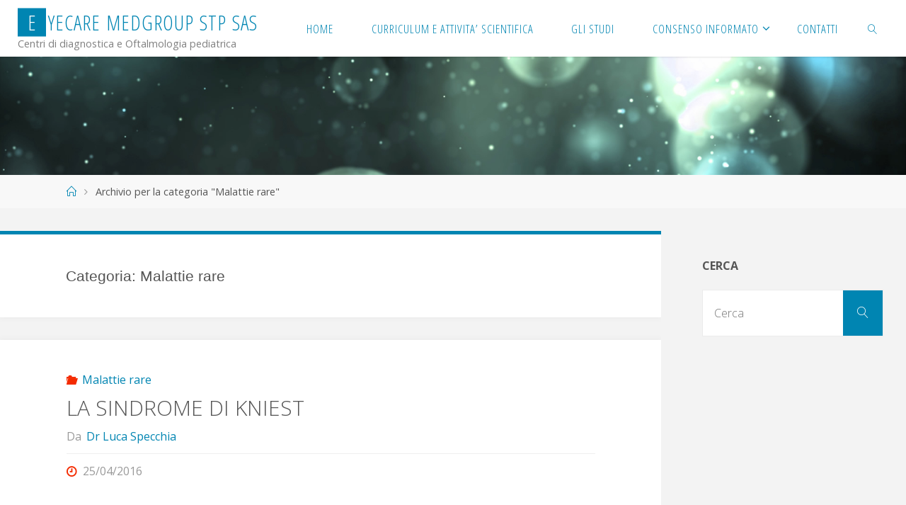

--- FILE ---
content_type: text/html; charset=UTF-8
request_url: https://eyecare.it/category/malattie-rare/
body_size: 13042
content:
<!DOCTYPE html>
<html lang="it-IT">
<head>
<meta name="viewport" content="width=device-width, user-scalable=yes, initial-scale=1.0">
<meta http-equiv="X-UA-Compatible" content="IE=edge" /><meta charset="UTF-8">
<link rel="profile" href="https://gmpg.org/xfn/11">
<!-- Added by Simplest Gallery Plugin v. 4.4 BEGIN -->
<!-- SG default gallery type is: imageflow -->
<!-- Added by Imageflow BEGIN -->
<!-- Imageflow module for Simplest Gallery -->
<!-- Added by Imageflow END -->
<!-- Added by Simplest Gallery Plugin END -->

	<!-- This site is optimized with the Yoast SEO plugin v21.5 - https://yoast.com/wordpress/plugins/seo/ -->
	<title>Malattie rare Archivi - Eyecare MEDGROUP STP SAS</title>
	<meta name="robots" content="index, follow, max-snippet:-1, max-image-preview:large, max-video-preview:-1" />
	<link rel="canonical" href="https://eyecare.it/category/malattie-rare/" />
	<meta property="og:locale" content="it_IT" />
	<meta property="og:type" content="article" />
	<meta property="og:title" content="Malattie rare Archivi - Eyecare MEDGROUP STP SAS" />
	<meta property="og:url" content="https://eyecare.it/category/malattie-rare/" />
	<meta property="og:site_name" content="Eyecare MEDGROUP STP SAS" />
	<meta name="twitter:card" content="summary_large_image" />
	<script type="application/ld+json" class="yoast-schema-graph">{"@context":"https://schema.org","@graph":[{"@type":"CollectionPage","@id":"https://eyecare.it/category/malattie-rare/","url":"https://eyecare.it/category/malattie-rare/","name":"Malattie rare Archivi - Eyecare MEDGROUP STP SAS","isPartOf":{"@id":"https://eyecare.it/#website"},"primaryImageOfPage":{"@id":"https://eyecare.it/category/malattie-rare/#primaryimage"},"image":{"@id":"https://eyecare.it/category/malattie-rare/#primaryimage"},"thumbnailUrl":"https://eyecare.it/wp-content/uploads/2016/04/KNIEST.jpg","breadcrumb":{"@id":"https://eyecare.it/category/malattie-rare/#breadcrumb"},"inLanguage":"it-IT"},{"@type":"ImageObject","inLanguage":"it-IT","@id":"https://eyecare.it/category/malattie-rare/#primaryimage","url":"https://eyecare.it/wp-content/uploads/2016/04/KNIEST.jpg","contentUrl":"https://eyecare.it/wp-content/uploads/2016/04/KNIEST.jpg","width":636,"height":408},{"@type":"BreadcrumbList","@id":"https://eyecare.it/category/malattie-rare/#breadcrumb","itemListElement":[{"@type":"ListItem","position":1,"name":"navigation","item":"https://eyecare.it/"},{"@type":"ListItem","position":2,"name":"Malattie rare"}]},{"@type":"WebSite","@id":"https://eyecare.it/#website","url":"https://eyecare.it/","name":"Eyecare MEDGROUP STP SAS","description":"Centri di diagnostica e Oftalmologia pediatrica","potentialAction":[{"@type":"SearchAction","target":{"@type":"EntryPoint","urlTemplate":"https://eyecare.it/?s={search_term_string}"},"query-input":"required name=search_term_string"}],"inLanguage":"it-IT"}]}</script>
	<!-- / Yoast SEO plugin. -->


<link rel='dns-prefetch' href='//fonts.googleapis.com' />
<link rel='dns-prefetch' href='//s.w.org' />
<link rel="alternate" type="application/rss+xml" title="Eyecare MEDGROUP STP SAS &raquo; Feed" href="https://eyecare.it/feed/" />
<link rel="alternate" type="application/rss+xml" title="Eyecare MEDGROUP STP SAS &raquo; Feed dei commenti" href="https://eyecare.it/comments/feed/" />
<link rel="alternate" type="application/rss+xml" title="Eyecare MEDGROUP STP SAS &raquo; Malattie rare Feed della categoria" href="https://eyecare.it/category/malattie-rare/feed/" />
<link rel='stylesheet' id='fluidaplus-shortcodes-css'  href='https://eyecare.it/wp-content/themes/fluida-plus/plus/resources/shortcodes.css?ver=1.8.8' media='all' />
<link rel='stylesheet' id='la-icon-maneger-style-css'  href='https://eyecare.it/wp-content/uploads/la_icon_sets/style.min.css?ver=5.6.5' media='all' />
<link rel='stylesheet' id='wp-block-library-css'  href='https://eyecare.it/wp-includes/css/dist/block-library/style.min.css?ver=5.6.5' media='all' />
<link rel='stylesheet' id='contact-form-7-css'  href='https://eyecare.it/wp-content/plugins/contact-form-7/includes/css/styles.css?ver=5.8.2' media='all' />
<link rel='stylesheet' id='wpmf-material-design-iconic-font.min-css'  href='https://eyecare.it/wp-content/plugins/wp-media-folder/assets/css/material-design-iconic-font.min.css?ver=4.7.11' media='all' />
<link rel='stylesheet' id='bookly-ladda.min.css-css'  href='https://eyecare.it/wp-content/plugins/bookly-responsive-appointment-booking-tool/frontend/resources/css/ladda.min.css?ver=25.2' media='all' />
<link rel='stylesheet' id='bookly-tailwind.css-css'  href='https://eyecare.it/wp-content/plugins/bookly-responsive-appointment-booking-tool/backend/resources/tailwind/tailwind.css?ver=25.2' media='all' />
<link rel='stylesheet' id='bookly-modern-booking-form-calendar.css-css'  href='https://eyecare.it/wp-content/plugins/bookly-responsive-appointment-booking-tool/frontend/resources/css/modern-booking-form-calendar.css?ver=25.2' media='all' />
<link rel='stylesheet' id='bookly-bootstrap-icons.min.css-css'  href='https://eyecare.it/wp-content/plugins/bookly-responsive-appointment-booking-tool/frontend/resources/css/bootstrap-icons.min.css?ver=25.2' media='all' />
<link rel='stylesheet' id='bookly-intlTelInput.css-css'  href='https://eyecare.it/wp-content/plugins/bookly-responsive-appointment-booking-tool/frontend/resources/css/intlTelInput.css?ver=25.2' media='all' />
<link rel='stylesheet' id='bookly-bookly-main.css-css'  href='https://eyecare.it/wp-content/plugins/bookly-responsive-appointment-booking-tool/frontend/resources/css/bookly-main.css?ver=25.2' media='all' />
<link rel='stylesheet' id='bookly-bootstrap.min.css-css'  href='https://eyecare.it/wp-content/plugins/bookly-responsive-appointment-booking-tool/backend/resources/bootstrap/css/bootstrap.min.css?ver=25.2' media='all' />
<link rel='stylesheet' id='bookly-customer-profile.css-css'  href='https://eyecare.it/wp-content/plugins/bookly-addon-pro/frontend/modules/customer_profile/resources/css/customer-profile.css?ver=9.0' media='all' />
<link rel='stylesheet' id='fluida-themefonts-css'  href='https://eyecare.it/wp-content/themes/fluida-plus/resources/fonts/fontfaces.css?ver=1.8.8' media='all' />
<link rel='stylesheet' id='fluida-googlefonts-css'  href='//fonts.googleapis.com/css?family=Open+Sans%3A%7COpen+Sans+Condensed%3A300%7COpen+Sans%3A100%2C200%2C300%2C400%2C500%2C600%2C700%2C800%2C900%7COpen+Sans%3A700%7COpen+Sans%3A300&#038;ver=1.8.8' media='all' />
<link rel='stylesheet' id='fluida-main-css'  href='https://eyecare.it/wp-content/themes/fluida-plus/style.css?ver=1.8.8' media='all' />
<style id='fluida-main-inline-css'>
 #site-header-main-inside, #container, #colophon-inside, #footer-inside, #breadcrumbs-container-inside, #wp-custom-header { margin: 0 auto; max-width: 1920px; } #site-header-main { left: 0; right: 0; } #primary { width: 320px; } #secondary { width: 320px; } #container.one-column { } #container.two-columns-right #secondary { float: right; } #container.two-columns-right .main, .two-columns-right #breadcrumbs { width: calc( 98% - 320px ); float: left; } #container.two-columns-left #primary { float: left; } #container.two-columns-left .main, .two-columns-left #breadcrumbs { width: calc( 98% - 320px ); float: right; } #container.three-columns-right #primary, #container.three-columns-left #primary, #container.three-columns-sided #primary { float: left; } #container.three-columns-right #secondary, #container.three-columns-left #secondary, #container.three-columns-sided #secondary { float: left; } #container.three-columns-right #primary, #container.three-columns-left #secondary { margin-left: 2%; margin-right: 2%; } #container.three-columns-right .main, .three-columns-right #breadcrumbs { width: calc( 96% - 640px ); float: left; } #container.three-columns-left .main, .three-columns-left #breadcrumbs { width: calc( 96% - 640px ); float: right; } #container.three-columns-sided #secondary { float: right; } #container.three-columns-sided .main, .three-columns-sided #breadcrumbs { width: calc( 96% - 640px ); float: right; margin: 0 calc( 2% + 320px ) 0 -1920px; } html { font-family: Open Sans; font-size: 16px; font-weight: 400; line-height: 1.8; } #site-title { font-family: Open Sans Condensed; font-size: 180%; font-weight: 300; } #access ul li a { font-family: Open Sans Condensed; font-size: 105%; font-weight: 300; } #access i.search-icon { ; } .widget-title { font-family: Open Sans; font-size: 100%; font-weight: 700; } .widget-container { font-family: Open Sans; font-size: 100%; font-weight: 300; } .entry-title, #reply-title, .woocommerce .main .page-title, .woocommerce .main .entry-title { font-family: Open Sans; font-size: 250%; font-weight: 300; } .content-masonry .entry-title { font-size: 187.5%; } h1 { font-size: 2.563em; } h2 { font-size: 2.266em; } h3 { font-size: 1.969em; } h4 { font-size: 1.672em; } h5 { font-size: 1.375em; } h6 { font-size: 1.078em; } h1, h2, h3, h4, h5, h6 { font-family: Gill Sans, Calibri, Trebuchet MS, sans-serif; font-weight: 300; } .lp-staticslider .staticslider-caption-title, .seriousslider.seriousslider-theme .seriousslider-caption-title { font-family: Gill Sans, Calibri, Trebuchet MS, sans-serif; } body { color: #555; background-color: #F3F3F3; } #site-header-main, #site-header-main-inside, #access ul li a, #access ul ul, #access::after { background-color: #fff; } #access .menu-main-search .searchform { border-color: #0085b2; background-color: #0085b2; } .menu-search-animated .searchform input[type="search"], .menu-search-animated .searchform input[type="search"]:focus { color: #fff; } #header a { color: #0085b2; } #access > div > ul > li, #access > div > ul > li > a { color: #0085b2; } #access ul.sub-menu li a, #access ul.children li a { color: #555; } #access ul.sub-menu li:hover > a, #access ul.children li:hover > a { background-color: rgba(85,85,85,0.1); } #access > div > ul > li:hover > a { color: #fff; } #access ul > li.current_page_item > a, #access ul > li.current-menu-item > a, #access ul > li.current_page_ancestor > a, #access ul > li.current-menu-ancestor > a, #access .sub-menu, #access .children { border-top-color: #0085b2; } #access ul ul ul { border-left-color: rgba(85,85,85,0.5); } #access > div > ul > li:hover > a { background-color: #0085b2; } #access ul.children > li.current_page_item > a, #access ul.sub-menu > li.current-menu-item > a, #access ul.children > li.current_page_ancestor > a, #access ul.sub-menu > li.current-menu-ancestor > a { border-color: #555; } .searchform .searchsubmit, .searchform:hover input[type="search"], .searchform input[type="search"]:focus { color: #fff; background-color: transparent; } .searchform::after, .searchform input[type="search"]:focus, .searchform .searchsubmit:hover { background-color: #0085b2; } article.hentry, #primary, .searchform, .main > div:not(#content-masonry), .main > header, .main > nav#nav-below, .pagination span, .pagination a, #nav-old-below .nav-previous, #nav-old-below .nav-next { background-color: #fff; } #breadcrumbs-container { background-color: #f8f8f8;} #secondary { ; } #colophon, #footer { background-color: #222226; color: #AAA; } span.entry-format { color: #0085b2; } .format-aside { border-top-color: #F3F3F3; } article.hentry .post-thumbnail-container { background-color: rgba(85,85,85,0.15); } .entry-content blockquote::before, .entry-content blockquote::after { color: rgba(85,85,85,0.1); } .entry-content h1, .entry-content h2, .entry-content h3, .entry-content h4, .lp-text-content h1, .lp-text-content h2, .lp-text-content h3, .lp-text-content h4 { color: #333; } a { color: #0085b2; } a:hover, .entry-meta span a:hover, .comments-link a:hover { color: #f42b00; } #footer a, .page-title strong { color: #0085b2; } #footer a:hover, #site-title a:hover span { color: #f42b00; } #access > div > ul > li.menu-search-animated:hover i { color: #fff; } .continue-reading-link { color: #fff; background-color: #f42b00} .continue-reading-link:before { background-color: #0085b2} .continue-reading-link:hover { color: #fff; } header.pad-container { border-top-color: #0085b2; } article.sticky:after { background-color: rgba(0,133,178,1); } .socials a:before { color: #0085b2; } .socials a:hover:before { color: #f42b00; } .fluida-normalizedtags #content .tagcloud a { color: #fff; background-color: #0085b2; } .fluida-normalizedtags #content .tagcloud a:hover { background-color: #f42b00; } #toTop .icon-back2top:before { color: #0085b2; } #toTop:hover .icon-back2top:before { color: #f42b00; } .entry-meta .icon-metas:before { color: #f42b00; } .page-link a:hover { border-top-color: #f42b00; } #site-title span a span:nth-child(1) { background-color: #0085b2; color: #fff; width: 1.4em; margin-right: .1em; text-align: center; line-height: 1.4; font-weight: 300; } #site-title span a:hover span:nth-child(1) { background-color: #f42b00; } .fluida-caption-one .main .wp-caption .wp-caption-text { border-bottom-color: #eeeeee; } .fluida-caption-two .main .wp-caption .wp-caption-text { background-color: #f5f5f5; } .fluida-image-one .entry-content img[class*="align"], .fluida-image-one .entry-summary img[class*="align"], .fluida-image-two .entry-content img[class*='align'], .fluida-image-two .entry-summary img[class*='align'] { border-color: #eeeeee; } .fluida-image-five .entry-content img[class*='align'], .fluida-image-five .entry-summary img[class*='align'] { border-color: #0085b2; } /* diffs */ span.edit-link a.post-edit-link, span.edit-link a.post-edit-link:hover, span.edit-link .icon-edit:before { color: #9a9a9a; } .searchform { border-color: #ebebeb; } .entry-meta span, .entry-utility span, .entry-meta time, .comment-meta a, #breadcrumbs-nav .icon-angle-right::before, .footermenu ul li span.sep { color: #9a9a9a; } #footer { border-top-color: #36363a; } #colophon .widget-container:after { background-color: #36363a; } #commentform { max-width:650px;} code, .reply a:after, #nav-below .nav-previous a:before, #nav-below .nav-next a:before, .reply a:after { background-color: #eeeeee; } pre, .entry-meta .author, nav.sidebarmenu, .page-link > span, article .author-info, .comment-author, .commentlist .comment-body, .commentlist .pingback, nav.sidebarmenu li a { border-color: #eeeeee; } select, input[type], textarea { color: #555; } button, input[type="button"], input[type="submit"], input[type="reset"] { background-color: #0085b2; color: #fff; } button:hover, input[type="button"]:hover, input[type="submit"]:hover, input[type="reset"]:hover { background-color: #f42b00; } select, input[type], textarea { border-color: #e9e9e9; } input[type]:hover, textarea:hover, select:hover, input[type]:focus, textarea:focus, select:focus { border-color: #cdcdcd; } hr { background-color: #e9e9e9; } #toTop { background-color: rgba(250,250,250,0.8) } /* gutenberg */ .wp-block-image.alignwide { margin-left: -15%; margin-right: -15%; } .wp-block-image.alignwide img { width: 130%; max-width: 130%; } .has-accent-1-color, .has-accent-1-color:hover { color: #0085b2; } .has-accent-2-color, .has-accent-2-color:hover { color: #f42b00; } .has-headings-color, .has-headings-color:hover { color: #333; } .has-sitetext-color, .has-sitetext-color:hover { color: #555; } .has-sitebg-color, .has-sitebg-color:hover { color: #fff; } .has-accent-1-background-color { background-color: #0085b2; } .has-accent-2-background-color { background-color: #f42b00; } .has-headings-background-color { background-color: #333; } .has-sitetext-background-color { background-color: #555; } .has-sitebg-background-color { background-color: #fff; } .has-small-font-size { font-size: 10px; } .has-regular-font-size { font-size: 16px; } .has-large-font-size { font-size: 25px; } .has-larger-font-size { font-size: 40px; } .has-huge-font-size { font-size: 40px; } /* woocommerce */ .woocommerce-page #respond input#submit.alt, .woocommerce a.button.alt, .woocommerce-page button.button.alt, .woocommerce input.button.alt, .woocommerce #respond input#submit, .woocommerce a.button, .woocommerce button.button, .woocommerce input.button { background-color: #0085b2; color: #fff; line-height: 1.8; } .woocommerce #respond input#submit:hover, .woocommerce a.button:hover, .woocommerce button.button:hover, .woocommerce input.button:hover { background-color: #22a7d4; color: #fff;} .woocommerce-page #respond input#submit.alt, .woocommerce a.button.alt, .woocommerce-page button.button.alt, .woocommerce input.button.alt { background-color: #f42b00; color: #fff; line-height: 1.8; } .woocommerce-page #respond input#submit.alt:hover, .woocommerce a.button.alt:hover, .woocommerce-page button.button.alt:hover, .woocommerce input.button.alt:hover { background-color: #ff4d22; color: #fff;} .woocommerce div.product .woocommerce-tabs ul.tabs li.active { border-bottom-color: #fff; } .woocommerce #respond input#submit.alt.disabled, .woocommerce #respond input#submit.alt.disabled:hover, .woocommerce #respond input#submit.alt:disabled, .woocommerce #respond input#submit.alt:disabled:hover, .woocommerce #respond input#submit.alt[disabled]:disabled, .woocommerce #respond input#submit.alt[disabled]:disabled:hover, .woocommerce a.button.alt.disabled, .woocommerce a.button.alt.disabled:hover, .woocommerce a.button.alt:disabled, .woocommerce a.button.alt:disabled:hover, .woocommerce a.button.alt[disabled]:disabled, .woocommerce a.button.alt[disabled]:disabled:hover, .woocommerce button.button.alt.disabled, .woocommerce button.button.alt.disabled:hover, .woocommerce button.button.alt:disabled, .woocommerce button.button.alt:disabled:hover, .woocommerce button.button.alt[disabled]:disabled, .woocommerce button.button.alt[disabled]:disabled:hover, .woocommerce input.button.alt.disabled, .woocommerce input.button.alt.disabled:hover, .woocommerce input.button.alt:disabled, .woocommerce input.button.alt:disabled:hover, .woocommerce input.button.alt[disabled]:disabled, .woocommerce input.button.alt[disabled]:disabled:hover { background-color: #f42b00; } .woocommerce ul.products li.product .price, .woocommerce div.product p.price, .woocommerce div.product span.price { color: #232323 } #add_payment_method #payment, .woocommerce-cart #payment, .woocommerce-checkout #payment { background: #f5f5f5; } /* mobile menu */ nav#mobile-menu { background-color: #fff; color: #0085b2;} #mobile-menu .menu-main-search input[type="search"] { color: #0085b2; } .main .entry-content, .main .entry-summary { text-align: inherit; } .main p, .main ul, .main ol, .main dd, .main pre, .main hr { margin-bottom: 1em; } .main .entry-content p { text-indent: 0em; } .main a.post-featured-image { background-position: center center; } #content { margin-top: 20px; } #content { padding-left: 0px; padding-right: 0px; } #header-widget-area { width: 33%; right: 10px; } .fluida-stripped-table .main thead th, .fluida-bordered-table .main thead th, .fluida-stripped-table .main td, .fluida-stripped-table .main th, .fluida-bordered-table .main th, .fluida-bordered-table .main td { border-color: #e9e9e9; } .fluida-clean-table .main th, .fluida-stripped-table .main tr:nth-child(even) td, .fluida-stripped-table .main tr:nth-child(even) th { background-color: #f6f6f6; } #secondary { border: 0; box-shadow: none; } #primary + #secondary { padding-left: 1em; } article.hentry .article-inner, #breadcrumbs-nav, body.woocommerce.woocommerce-page #breadcrumbs-nav, #content-masonry article.hentry .article-inner, .pad-container { padding-left: 10%; padding-right: 10%; } .fluida-magazine-two.archive #breadcrumbs-nav, .fluida-magazine-two.archive .pad-container, .fluida-magazine-two.search #breadcrumbs-nav, .fluida-magazine-two.search .pad-container, .fluida-magazine-two.page-template-template-page-with-intro #breadcrumbs-nav, .fluida-magazine-two.page-template-template-page-with-intro .pad-container { padding-left: 5%; padding-right: 5%; } .fluida-magazine-three.archive #breadcrumbs-nav, .fluida-magazine-three.archive .pad-container, .fluida-magazine-three.search #breadcrumbs-nav, .fluida-magazine-three.search .pad-container, .fluida-magazine-three.page-template-template-page-with-intro #breadcrumbs-nav, .fluida-magazine-three.page-template-template-page-with-intro .pad-container { padding-left: 3.3333333333333%; padding-right: 3.3333333333333%; } #site-header-main { height:80px; } #sheader, .identity, #nav-toggle { height:80px; line-height:80px; } #access div > ul > li > a { line-height:78px; } #access .menu-main-search > a, #branding { height:80px; } .fluida-responsive-headerimage #masthead #header-image-main-inside { max-height: 250px; } .fluida-cropped-headerimage #masthead div.header-image { height: 250px; } #site-description { display: block; } #masthead #site-header-main { position: fixed; top: 0; box-shadow: 0 0 3px rgba(0,0,0,0.2); } #header-image-main { margin-top: 80px; } .fluida-landing-page .lp-blocks-inside, .fluida-landing-page .lp-boxes-inside, .fluida-landing-page .lp-text-inside, .fluida-landing-page .lp-posts-inside, .fluida-landing-page .lp-section-header { max-width: 1920px; } .seriousslider-theme .seriousslider-caption-buttons a:nth-child(2n+1), a.staticslider-button:nth-child(2n+1) { color: #555; border-color: #fff; background-color: #fff; } .seriousslider-theme .seriousslider-caption-buttons a:nth-child(2n+1):hover, a.staticslider-button:nth-child(2n+1):hover { color: #fff; } .seriousslider-theme .seriousslider-caption-buttons a:nth-child(2n), a.staticslider-button:nth-child(2n) { border-color: #fff; color: #fff; } .seriousslider-theme .seriousslider-caption-buttons a:nth-child(2n):hover, .staticslider-button:nth-child(2n):hover { color: #555; background-color: #fff; } .lp-blocks { ; } .lp-block > i::before { color: #0085b2; } .lp-block:hover i::before { color: #f42b00; } .lp-block i:after { background-color: #0085b2; } .lp-block:hover i:after { background-color: #f42b00; } .lp-block-text, .lp-boxes-static .lp-box-text, .lp-section-desc { color: #919191; } .lp-text { ; } .lp-boxes-1 .lp-box .lp-box-image { height: 298px; } .lp-boxes-1.lp-boxes-animated .lp-box:hover .lp-box-text { max-height: 198px; } .lp-boxes-2 .lp-box .lp-box-image { height: 400px; } .lp-boxes-2.lp-boxes-animated .lp-box:hover .lp-box-text { max-height: 300px; } .lp-box-readmore { color: #0085b2; } .lp-boxes { ; } .lp-boxes .lp-box-overlay { background-color: rgba(0,133,178, 0.9); } .lpbox-rnd1 { background-color: #c8c8c8; } .lpbox-rnd2 { background-color: #c3c3c3; } .lpbox-rnd3 { background-color: #bebebe; } .lpbox-rnd4 { background-color: #b9b9b9; } .lpbox-rnd5 { background-color: #b4b4b4; } .lpbox-rnd6 { background-color: #afafaf; } .lpbox-rnd7 { background-color: #aaaaaa; } .lpbox-rnd8 { background-color: #a5a5a5; } /* Plus style */ /* Landing Page */ .lp-blocks1 { background-color: #f3f3f3; } .lp-blocks2 { background-color: #f3f3f3; } .lp-boxes-1 { background-color: #f8f8f8; } .lp-boxes-2 { background-color: #f8f8f8; } .lp-boxes-3 { background-color: #f3f3f3; } #lp-text-zero { background-color: #fff; } #lp-text-one { background-color: #fff; } #lp-text-two { background-color: #fff; } #lp-text-three { background-color: #fff; } #lp-text-four { background-color: #fff; } #lp-text-five { background-color: #fff; } #lp-text-six { background-color: #fff; } .lp-portfolio { background-color: #fff; } .lp-blocks2 .lp-block i::before { color: #0085b2; border-color: #0085b2; } .lp-blocks2 .lp-block:hover i::before { color: #f3f3f3; background-color: #0085b2; } .lp-boxes-static2 .lp-box { background-color: #fff; } .lp-boxes.lp-boxes-animated2 .lp-box-overlay { background-color: rgba(244,43,0, 0.9); } .lp-boxes-3 .lp-box .lp-box-image { height: 321px; } .lp-boxes-3.lp-boxes-animated .lp-box:hover .lp-box-text { max-height: 221px; } .lp-text .lp-text-overlay + .lp-text-inside { color: #555; } .lp-text.style-reverse .lp-text-overlay + .lp-text-inside { color: #d4d4d4; } /* Shortcodes */ .panel-title { font-family: Open Sans; } .btn-primary, .label-primary { background: #0085b2; } .btn-secondary, .label-secondary { background: #f42b00; } .btn-primary:hover, .btn-primary:focus, .btn-primary.focus, .btn-primary:active, .btn-primary.active { background: #006390; } .btn-secondary:hover, .btn-secondary:focus, .btn-secondary.focus, .btn-secondary:active, .btn-secondary.active { background: #d20900; } .fontfamily-titles-font { font-family: Open Sans; } .fontfamily-headings-font { font-family: Gill Sans, Calibri, Trebuchet MS, sans-serif; } /* Portfolio */ .single article.jetpack-portfolio .entry-meta { background-color: #f5f5f5 } .jetpack-portfolio-shortcode .portfolio-entry .portfolio-entry-meta > div:last-child { border-color: #eeeeee; } #portfolio-filter > a, #portfolio-filter > a:after { color: #888888; } #portfolio-filter > a.active { color: #0085b2; } /* Widgets */ .widget-area .cryout-wtabs-nav { border-color: #0085b2; } ul.cryout-wtabs-nav li.active a { background-color: #0085b2; } /* Team Members */ .tmm .tmm_member { background-color: #f5f5f5; } @media (min-width: 800px) and (max-width: 800px) { .cryout #access { display: none; } .cryout #nav-toggle { display: block; } .cryout #sheader { margin-left: 0; margin-right: 2em; } } /* end Plus style */ 
</style>
<link rel='stylesheet' id='meks-author-widget-css'  href='https://eyecare.it/wp-content/plugins/meks-smart-author-widget/css/style.css?ver=1.1.4' media='all' />
<link rel='stylesheet' id='youtube-channel-gallery-css'  href='https://eyecare.it/wp-content/plugins/youtube-channel-gallery/styles.css?ver=5.6.5' media='all' />
<link rel='stylesheet' id='jquery.magnific-popup-css'  href='https://eyecare.it/wp-content/plugins/youtube-channel-gallery/magnific-popup.css?ver=5.6.5' media='all' />
<link rel='stylesheet' id='cryout-serious-slider-style-css'  href='https://eyecare.it/wp-content/plugins/cryout-serious-slider/resources/style.css?ver=1.2.4' media='all' />
<link rel='stylesheet' id='msl-main-css'  href='https://eyecare.it/wp-content/plugins/master-slider/public/assets/css/masterslider.main.css?ver=3.9.3' media='all' />
<link rel='stylesheet' id='msl-custom-css'  href='https://eyecare.it/wp-content/uploads/master-slider/custom.css?ver=2.7' media='all' />
<link rel='stylesheet' id='0-css'  href='https://eyecare.it/wp-content/plugins/imageflow-for-simplest-gallery/imageflow/imageflow.css?ver=5.6.5' media='all' />
<link rel='stylesheet' id='call-now-button-modern-style-css'  href='https://eyecare.it/wp-content/plugins/call-now-button/resources/style/modern.css?ver=1.4.2' media='all' />
<link rel='stylesheet' id='myStyleSheets-css'  href='https://eyecare.it/wp-content/plugins/wp-latest-posts/css/wplp_front.css?ver=5.0.6' media='all' />
<!--n2css--><script src='https://eyecare.it/wp-includes/js/jquery/jquery.min.js?ver=3.5.1' id='jquery-core-js'></script>
<script src='https://eyecare.it/wp-includes/js/jquery/jquery-migrate.min.js?ver=3.3.2' id='jquery-migrate-js'></script>
<script src='https://eyecare.it/wp-content/themes/fluida-plus/plus/resources/shortcodes.js?ver=1.8.8' id='fluidaplus-shortcodes-js'></script>
<script src='https://eyecare.it/wp-content/plugins/superfly-menu/includes/vendor/looks_awesome/icon_manager/js/md5.js?ver=1.0,0' id='la-icon-manager-md5-js'></script>
<script src='https://eyecare.it/wp-content/plugins/superfly-menu/includes/vendor/looks_awesome/icon_manager/js/util.js?ver=1.0,0' id='la-icon-manager-util-js'></script>
<script src='https://eyecare.it/wp-content/plugins/wp-media-folder/assets/js/open_link_dialog.js?ver=4.7.11' id='wpmf-link-dialog-js'></script>
<script src='https://eyecare.it/wp-content/plugins/bookly-responsive-appointment-booking-tool/frontend/resources/js/spin.min.js?ver=25.2' id='bookly-spin.min.js-js'></script>
<script id='bookly-globals-js-extra'>
var BooklyL10nGlobal = {"csrf_token":"91cbcff9df","ajax_url_backend":"https:\/\/eyecare.it\/wp-admin\/admin-ajax.php","ajax_url_frontend":"https:\/\/eyecare.it\/wp-admin\/admin-ajax.php","mjsTimeFormat":"H:mm","datePicker":{"format":"DD\/MM\/YYYY","monthNames":["Gennaio","Febbraio","Marzo","Aprile","Maggio","Giugno","Luglio","Agosto","Settembre","Ottobre","Novembre","Dicembre"],"daysOfWeek":["Dom","Lun","Mar","Mer","Gio","Ven","Sab"],"firstDay":1,"monthNamesShort":["Gen","Feb","Mar","Apr","Mag","Giu","Lug","Ago","Set","Ott","Nov","Dic"],"dayNames":["domenica","luned\u00ec","marted\u00ec","mercoled\u00ec","gioved\u00ec","venerd\u00ec","sabato"],"dayNamesShort":["Dom","Lun","Mar","Mer","Gio","Ven","Sab"],"meridiem":{"am":"am","pm":"pm","AM":"AM","PM":"PM"}},"dateRange":{"format":"DD\/MM\/YYYY","applyLabel":"Applica","cancelLabel":"Annulla","fromLabel":"Da","toLabel":"A","customRangeLabel":"Periodo personalizzato","tomorrow":"Domani","today":"Oggi","anyTime":"Tutti i periodi","yesterday":"Ieri","last_7":"Ultima settimana","last_30":"Ultimi 30 giorni","next_7":"Prossimi 7 giorni","next_30":"Prossimi 30 giorni","thisMonth":"Mese corrente","nextMonth":"Prossimo mese","lastMonth":"Ultimo mese","firstDay":1},"l10n":{"apply":"Applica","cancel":"Annulla","areYouSure":"Sei sicuro?"},"addons":["pro","payu-latam","2checkout","authorize-net","coupons","custom-fields","mollie","payson","stripe","group-booking","cart"],"cloud_products":[],"data":{}};
</script>
<script src='https://eyecare.it/wp-content/plugins/bookly-responsive-appointment-booking-tool/frontend/resources/js/ladda.min.js?ver=25.2' id='bookly-ladda.min.js-js'></script>
<script src='https://eyecare.it/wp-content/plugins/bookly-responsive-appointment-booking-tool/backend/resources/js/moment.min.js?ver=25.2' id='bookly-moment.min.js-js'></script>
<script src='https://eyecare.it/wp-content/plugins/bookly-responsive-appointment-booking-tool/frontend/resources/js/hammer.min.js?ver=25.2' id='bookly-hammer.min.js-js'></script>
<script src='https://eyecare.it/wp-content/plugins/bookly-responsive-appointment-booking-tool/frontend/resources/js/jquery.hammer.min.js?ver=25.2' id='bookly-jquery.hammer.min.js-js'></script>
<script src='https://eyecare.it/wp-content/plugins/bookly-responsive-appointment-booking-tool/frontend/resources/js/qrcode.js?ver=25.2' id='bookly-qrcode.js-js'></script>
<script id='bookly-bookly.min.js-js-extra'>
var BooklyL10n = {"ajaxurl":"https:\/\/eyecare.it\/wp-admin\/admin-ajax.php","csrf_token":"91cbcff9df","months":["Gennaio","Febbraio","Marzo","Aprile","Maggio","Giugno","Luglio","Agosto","Settembre","Ottobre","Novembre","Dicembre"],"days":["domenica","luned\u00ec","marted\u00ec","mercoled\u00ec","gioved\u00ec","venerd\u00ec","sabato"],"daysShort":["Dom","Lun","Mar","Mer","Gio","Ven","Sab"],"monthsShort":["Gen","Feb","Mar","Apr","Mag","Giu","Lug","Ago","Set","Ott","Nov","Dic"],"show_more":"Mostra di pi\u00f9","sessionHasExpired":"La sessione \u00e8 scaduta. Premi \"Ok\" per aggiornare la pagina."};
</script>
<script src='https://eyecare.it/wp-content/plugins/bookly-responsive-appointment-booking-tool/frontend/resources/js/bookly.min.js?ver=25.2' id='bookly-bookly.min.js-js'></script>
<script src='https://eyecare.it/wp-content/plugins/bookly-responsive-appointment-booking-tool/frontend/resources/js/intlTelInput.min.js?ver=25.2' id='bookly-intlTelInput.min.js-js'></script>
<script id='bookly-customer-profile.js-js-extra'>
var BooklyCustomerProfileL10n = {"csrf_token":"91cbcff9df","show_more":"Mostra di pi\u00f9"};
</script>
<script src='https://eyecare.it/wp-content/plugins/bookly-addon-pro/frontend/modules/customer_profile/resources/js/customer-profile.js?ver=9.0' id='bookly-customer-profile.js-js'></script>
<!--[if lt IE 9]>
<script src='https://eyecare.it/wp-content/themes/fluida-plus/resources/js/html5shiv.min.js?ver=1.8.8' id='fluida-html5shiv-js'></script>
<![endif]-->
<script src='https://eyecare.it/wp-content/plugins/cryout-serious-slider/resources/jquery.mobile.custom.min.js?ver=1.2.4' id='cryout-serious-slider-jquerymobile-js'></script>
<script src='https://eyecare.it/wp-content/plugins/cryout-serious-slider/resources/slider.js?ver=1.2.4' id='cryout-serious-slider-script-js'></script>
<script src='https://eyecare.it/wp-content/plugins/imageflow-for-simplest-gallery/imageflow/imageflow.js?ver=1.2.1' id='imageflow-js'></script>
<link rel="https://api.w.org/" href="https://eyecare.it/wp-json/" /><link rel="alternate" type="application/json" href="https://eyecare.it/wp-json/wp/v2/categories/19" /><link rel="EditURI" type="application/rsd+xml" title="RSD" href="https://eyecare.it/xmlrpc.php?rsd" />
<link rel="wlwmanifest" type="application/wlwmanifest+xml" href="https://eyecare.it/wp-includes/wlwmanifest.xml" /> 
<meta name="generator" content="WordPress 5.6.5" />
	<link rel="preconnect" href="https://fonts.googleapis.com">
	<link rel="preconnect" href="https://fonts.gstatic.com">
	<script>var ms_grabbing_curosr = 'https://eyecare.it/wp-content/plugins/master-slider/public/assets/css/common/grabbing.cur', ms_grab_curosr = 'https://eyecare.it/wp-content/plugins/master-slider/public/assets/css/common/grab.cur';</script>
<meta name="generator" content="MasterSlider 3.9.3 - Responsive Touch Image Slider | avt.li/msf" />
<script type="text/javascript">
<!--
/******************************************************************************
***   COPY PROTECTED BY http://chetangole.com/blog/wp-copyprotect/   version 3.1.0 ****
******************************************************************************/
var message="Immagine protetta da Copyright - Dr L. Specchia";
function clickIE4(){
if (event.button==2){
alert(message);
return false;
}
}

function clickNS4(e){
if (document.layers||document.getElementById&&!document.all){
if (e.which==2||e.which==3){
alert(message);
return false;
}
}
}

if (document.layers){
document.captureEvents(Event.MOUSEDOWN);
document.onmousedown=clickNS4;
}
else if (document.all&&!document.getElementById){
document.onmousedown=clickIE4;
}
document.oncontextmenu=new Function("alert(message);return false")
// --> 
</script>

<script type="text/javascript">
/******************************************************************************
***   COPY PROTECTED BY http://chetangole.com/blog/wp-copyprotect/   version 3.1.0 ****
******************************************************************************/
function disableSelection(target){
if (typeof target.onselectstart!="undefined") //For IE 
	target.onselectstart=function(){return false}
else if (typeof target.style.MozUserSelect!="undefined") //For Firefox
	target.style.MozUserSelect="none"
else //All other route (For Opera)
	target.onmousedown=function(){return false}
target.style.cursor = "default"
}
</script>
<link rel="icon" href="https://eyecare.it/wp-content/uploads/2016/03/cropped-SCRAT-e1460668330765-32x32.jpg" sizes="32x32" />
<link rel="icon" href="https://eyecare.it/wp-content/uploads/2016/03/cropped-SCRAT-e1460668330765-192x192.jpg" sizes="192x192" />
<link rel="apple-touch-icon" href="https://eyecare.it/wp-content/uploads/2016/03/cropped-SCRAT-e1460668330765-180x180.jpg" />
<meta name="msapplication-TileImage" content="https://eyecare.it/wp-content/uploads/2016/03/cropped-SCRAT-e1460668330765-270x270.jpg" />
	<style id="egf-frontend-styles" type="text/css">
		p {} h1 {} h2 {} h3 {} h4 {} h5 {} h6 {} 	</style>
	</head>

<body class="archive category category-malattie-rare category-19 wp-embed-responsive _masterslider _ms_version_3.9.3 fluida-image-none fluida-caption-two fluida-totop-normal fluida-clean-table fluida-fixed-menu fluida-responsive-headerimage fluida-responsive-featured fluida-magazine-one fluida-magazine-layout fluida-comment-placeholder fluida-elementshadow fluida-normalizedtags fluida-article-animation-fade fluida-menu-animation" itemscope itemtype="http://schema.org/WebPage">
			<a class="skip-link screen-reader-text" href="#main" title="Salta al contenuto"> Salta al contenuto </a>
			<div id="site-wrapper">

	<header id="masthead" class="cryout"  itemscope itemtype="http://schema.org/WPHeader">

		<div id="site-header-main">
			<div id="site-header-main-inside">

								<nav id="mobile-menu">
					<div><ul id="mobile-nav" class=""><li id="menu-item-90" class="menu-item menu-item-type-custom menu-item-object-custom menu-item-90"><a href="https://www.eyecare.it"><span>Home</span></a></li>
<li id="menu-item-89509" class="menu-item menu-item-type-post_type menu-item-object-page menu-item-89509"><a href="https://eyecare.it/curriculum-professionale-2/"><span>CURRICULUM E ATTIVITA’ SCIENTIFICA</span></a></li>
<li id="menu-item-91" class="menu-item menu-item-type-post_type menu-item-object-page menu-item-91"><a href="https://eyecare.it/studio-di-monopoli-2/"><span>GLI STUDI</span></a></li>
<li id="menu-item-218" class="menu-item menu-item-type-post_type menu-item-object-page menu-item-has-children menu-item-218"><a href="https://eyecare.it/consenso-informato/"><span>CONSENSO Informato</span></a>
<ul class="sub-menu">
	<li id="menu-item-394" class="menu-item menu-item-type-post_type menu-item-object-page menu-item-394"><a href="https://eyecare.it/blefaroplastica/"><span>BLEFAROPLASTICA</span></a></li>
	<li id="menu-item-390" class="menu-item menu-item-type-post_type menu-item-object-page menu-item-390"><a href="https://eyecare.it/capsulotomia-yag-laser/"><span>CAPSULOTOMIA YAG LASER</span></a></li>
	<li id="menu-item-401" class="menu-item menu-item-type-post_type menu-item-object-page menu-item-401"><a href="https://eyecare.it/consenso-cataratta/"><span>CATARATTA PEDIATRICA/ADULTA</span></a></li>
	<li id="menu-item-88359" class="menu-item menu-item-type-post_type menu-item-object-page menu-item-88359"><a href="https://eyecare.it/chirurgia-dello-strabismo/"><span>CHIRURGIA DELLO STRABISMO</span></a></li>
	<li id="menu-item-220" class="menu-item menu-item-type-post_type menu-item-object-page menu-item-220"><a href="https://eyecare.it/chirurgia-refrattiva-2/"><span>CHIRURGIA REFRATTIVA</span></a></li>
	<li id="menu-item-307" class="menu-item menu-item-type-post_type menu-item-object-page menu-item-307"><a href="https://eyecare.it/cross-linking-per-cheratocono/"><span>CROSS LINKING PER CHERATOCONO</span></a></li>
	<li id="menu-item-392" class="menu-item menu-item-type-post_type menu-item-object-page menu-item-392"><a href="https://eyecare.it/impianto-secondario-lente-intraoculare/"><span>IMPIANTO SECONDARIO LENTE INTRAOCULARE</span></a></li>
	<li id="menu-item-391" class="menu-item menu-item-type-post_type menu-item-object-page menu-item-391"><a href="https://eyecare.it/iniezione-intravitreale/"><span>INIEZIONE INTRAVITREALE</span></a></li>
	<li id="menu-item-393" class="menu-item menu-item-type-post_type menu-item-object-page menu-item-393"><a href="https://eyecare.it/pterigio/"><span>PTERIGIO</span></a></li>
	<li id="menu-item-389" class="menu-item menu-item-type-post_type menu-item-object-page menu-item-389"><a href="https://eyecare.it/vitrectomia/"><span>VITRECTOMIA</span></a></li>
</ul>
</li>
<li id="menu-item-89714" class="menu-item menu-item-type-post_type menu-item-object-page menu-item-89714"><a href="https://eyecare.it/contatti/"><span>CONTATTI</span></a></li>
<li class='menu-main-search menu-search-animated'>
			<a role='link' href><i class='search-icon'></i><span class='screen-reader-text'>Cerca</span></a>
<form role="search" method="get" class="searchform" action="https://eyecare.it/">
	<label>
		<span class="screen-reader-text">Cerca per:</span>
		<input type="search" class="s" placeholder="Cerca" value="" name="s" />
	</label>
	<button type="submit" class="searchsubmit"><span class="screen-reader-text">Cerca</span><i class="blicon-magnifier"></i></button>
</form>

		</li></ul></div>					<button id="nav-cancel"><i class="blicon-cross3"></i></button>
				</nav> <!-- #mobile-menu -->
				
				<div id="branding">
					<div id="site-text"><div itemprop="headline" id="site-title"><span> <a href="https://eyecare.it/" title="Centri di diagnostica e Oftalmologia pediatrica" rel="home">Eyecare MEDGROUP STP SAS</a> </span></div><span id="site-description"  itemprop="description" >Centri di diagnostica e Oftalmologia pediatrica</span></div>				</div><!-- #branding -->

				
								<a id="nav-toggle" href="#"><span>&nbsp;</span></a>
				<nav id="access" role="navigation"  aria-label="Primary Menu"  itemscope itemtype="http://schema.org/SiteNavigationElement">
						<div><ul id="prime_nav" class=""><li class="menu-item menu-item-type-custom menu-item-object-custom menu-item-90"><a href="https://www.eyecare.it"><span>Home</span></a></li>
<li class="menu-item menu-item-type-post_type menu-item-object-page menu-item-89509"><a href="https://eyecare.it/curriculum-professionale-2/"><span>CURRICULUM E ATTIVITA’ SCIENTIFICA</span></a></li>
<li class="menu-item menu-item-type-post_type menu-item-object-page menu-item-91"><a href="https://eyecare.it/studio-di-monopoli-2/"><span>GLI STUDI</span></a></li>
<li class="menu-item menu-item-type-post_type menu-item-object-page menu-item-has-children menu-item-218"><a href="https://eyecare.it/consenso-informato/"><span>CONSENSO Informato</span></a>
<ul class="sub-menu">
	<li class="menu-item menu-item-type-post_type menu-item-object-page menu-item-394"><a href="https://eyecare.it/blefaroplastica/"><span>BLEFAROPLASTICA</span></a></li>
	<li class="menu-item menu-item-type-post_type menu-item-object-page menu-item-390"><a href="https://eyecare.it/capsulotomia-yag-laser/"><span>CAPSULOTOMIA YAG LASER</span></a></li>
	<li class="menu-item menu-item-type-post_type menu-item-object-page menu-item-401"><a href="https://eyecare.it/consenso-cataratta/"><span>CATARATTA PEDIATRICA/ADULTA</span></a></li>
	<li class="menu-item menu-item-type-post_type menu-item-object-page menu-item-88359"><a href="https://eyecare.it/chirurgia-dello-strabismo/"><span>CHIRURGIA DELLO STRABISMO</span></a></li>
	<li class="menu-item menu-item-type-post_type menu-item-object-page menu-item-220"><a href="https://eyecare.it/chirurgia-refrattiva-2/"><span>CHIRURGIA REFRATTIVA</span></a></li>
	<li class="menu-item menu-item-type-post_type menu-item-object-page menu-item-307"><a href="https://eyecare.it/cross-linking-per-cheratocono/"><span>CROSS LINKING PER CHERATOCONO</span></a></li>
	<li class="menu-item menu-item-type-post_type menu-item-object-page menu-item-392"><a href="https://eyecare.it/impianto-secondario-lente-intraoculare/"><span>IMPIANTO SECONDARIO LENTE INTRAOCULARE</span></a></li>
	<li class="menu-item menu-item-type-post_type menu-item-object-page menu-item-391"><a href="https://eyecare.it/iniezione-intravitreale/"><span>INIEZIONE INTRAVITREALE</span></a></li>
	<li class="menu-item menu-item-type-post_type menu-item-object-page menu-item-393"><a href="https://eyecare.it/pterigio/"><span>PTERIGIO</span></a></li>
	<li class="menu-item menu-item-type-post_type menu-item-object-page menu-item-389"><a href="https://eyecare.it/vitrectomia/"><span>VITRECTOMIA</span></a></li>
</ul>
</li>
<li class="menu-item menu-item-type-post_type menu-item-object-page menu-item-89714"><a href="https://eyecare.it/contatti/"><span>CONTATTI</span></a></li>
<li class='menu-main-search menu-search-animated'>
			<a role='link' href><i class='search-icon'></i><span class='screen-reader-text'>Cerca</span></a>
<form role="search" method="get" class="searchform" action="https://eyecare.it/">
	<label>
		<span class="screen-reader-text">Cerca per:</span>
		<input type="search" class="s" placeholder="Cerca" value="" name="s" />
	</label>
	<button type="submit" class="searchsubmit"><span class="screen-reader-text">Cerca</span><i class="blicon-magnifier"></i></button>
</form>

		</li></ul></div>				</nav><!-- #access -->
				
			</div><!-- #site-header-main-inside -->
		</div><!-- #site-header-main -->

		<div id="header-image-main">
			<div id="header-image-main-inside">
							<div class="header-image"  style="background-image: url(https://eyecare.it/wp-content/themes/fluida-plus/resources/images/headers/glows.jpg)" ></div>
			<img class="header-image" alt="Categoria: &lt;span&gt;Malattie rare&lt;/span&gt;" src="https://eyecare.it/wp-content/themes/fluida-plus/resources/images/headers/glows.jpg" />
							</div><!-- #header-image-main-inside -->
		</div><!-- #header-image-main -->

	</header><!-- #masthead -->

	<div id="breadcrumbs-container" class="cryout two-columns-right"><div id="breadcrumbs-container-inside"><div id="breadcrumbs"> <nav id="breadcrumbs-nav"><a href="https://eyecare.it" title="Home"><i class="blicon-home2"></i><span class="screen-reader-text">Home</span></a><i class="icon-angle-right"></i> <span class="current">Archivio per la categoria "Malattie rare"</span></nav></div></div></div><!-- breadcrumbs -->
	
	<div id="content" class="cryout">
		
	<div id="container" class="two-columns-right">
		<main id="main" class="main">
			
			
				<header class="page-header pad-container"  itemscope itemtype="http://schema.org/WebPageElement">
					<h1 class="page-title"  itemprop="headline">Categoria: <span>Malattie rare</span></h1>				</header><!-- .page-header -->

				<div id="content-masonry" class="content-masonry"  itemscope itemtype="http://schema.org/Blog">
					
<article id="post-412" class="hentry post-412 post type-post status-publish format-standard has-post-thumbnail category-malattie-rare" itemscope itemtype="http://schema.org/BlogPosting" itemprop="blogPost">

		<div class="article-inner">
		<header class="entry-header">
			<div class="entry-meta">
				<span class="bl_categ" >
					<i class="icon-folder-open icon-metas" title="Categorie"></i><a href="https://eyecare.it/category/malattie-rare/" rel="category tag">Malattie rare</a></span>
			  </div>
			<h2 class="entry-title" itemprop="headline"><a href="https://eyecare.it/la-sindrome-di-kniest-case-report/"  itemprop="mainEntityOfPage" rel="bookmark">LA SINDROME DI KNIEST</a></h2>			
			<div class="entry-meta">
				<span class="author vcard" itemscope itemtype="http://schema.org/Person" itemprop="author">
				<em>Da</em>
				<a class="url fn n" rel="author" href="https://eyecare.it/author/admin/" title="Vedi tutti gli articoli di Dr Luca Specchia" itemprop="url">
					<em itemprop="name">Dr Luca Specchia</em>
				</a>
			</span>
		<span class="onDate date">
			<i class="icon-time icon-metas" title="Data"></i>
			<time class="published" datetime="2016-04-25T00:28:38+02:00"  itemprop="datePublished">25/04/2016</time>
			<time class="updated" datetime="2023-10-17T22:46:07+02:00"  itemprop="dateModified">17/10/2023</time>
		</span>
					</div><!-- .entry-meta -->

		</header><!-- .entry-header -->

		
				<div class="entry-summary"  itemprop="description">
					<p>LA SINDROME DI KNIEST: CASE REPORT Introduzione:  La S. di Kniest è una rara sindrome plurimalformativa con possibile coinvolgimento oculare. La presenza di megalocornea, esoftalmo ed importante difetto  refrattivo ha richiesto uno studio particolarmente approfondito. Materiali e metodi:  L’elevatissimo difetto refrattivo è stato corretto immediatamente nei primi mesi di vita &hellip;</p>
				</div><!-- .entry-summary -->
				<footer class="post-continue-container">
					<a class="continue-reading-link" href="https://eyecare.it/la-sindrome-di-kniest-case-report/"><span>Continua a leggere</span><em class="screen-reader-text">"LA SINDROME DI KNIEST"</em><i class="icon-angle-right"></i></a>				</footer>

			
		
	<span class="schema-publisher" itemprop="publisher" itemscope itemtype="https://schema.org/Organization">
         <span itemprop="logo" itemscope itemtype="https://schema.org/ImageObject">
           <meta itemprop="url" content="https://eyecare.it">
         </span>
         <meta itemprop="name" content="Eyecare MEDGROUP STP SAS">
    </span>
<link itemprop="mainEntityOfPage" href="https://eyecare.it/la-sindrome-di-kniest-case-report/" />	</div><!-- .article-inner -->
</article><!-- #post-412 -->


<article id="post-195" class="hentry post-195 post type-post status-publish format-standard has-post-thumbnail category-malattie-rare" itemscope itemtype="http://schema.org/BlogPosting" itemprop="blogPost">

		<div class="article-inner">
		<header class="entry-header">
			<div class="entry-meta">
				<span class="bl_categ" >
					<i class="icon-folder-open icon-metas" title="Categorie"></i><a href="https://eyecare.it/category/malattie-rare/" rel="category tag">Malattie rare</a></span>
			  </div>
			<h2 class="entry-title" itemprop="headline"><a href="https://eyecare.it/aniridia/"  itemprop="mainEntityOfPage" rel="bookmark">ANIRIDIA NEL NEONATO</a></h2>			
			<div class="entry-meta">
				<span class="author vcard" itemscope itemtype="http://schema.org/Person" itemprop="author">
				<em>Da</em>
				<a class="url fn n" rel="author" href="https://eyecare.it/author/admin/" title="Vedi tutti gli articoli di Dr Luca Specchia" itemprop="url">
					<em itemprop="name">Dr Luca Specchia</em>
				</a>
			</span>
		<span class="onDate date">
			<i class="icon-time icon-metas" title="Data"></i>
			<time class="published" datetime="2016-04-03T16:06:08+02:00"  itemprop="datePublished">03/04/2016</time>
			<time class="updated" datetime="2022-07-10T23:59:05+02:00"  itemprop="dateModified">10/07/2022</time>
		</span>
					</div><!-- .entry-meta -->

		</header><!-- .entry-header -->

		
				<div class="entry-summary"  itemprop="description">
					<p>L’ANIRIDIA NEL NEONATO E NELL’INFANZIA: Gestione e trattamento. P. Vadalà, P. Capozzi, M. Montes, L. Specchia.  Unità Operativa Oculistica   Ospedale Pediatrico Bambino Gesù &#8211; Roma Riassunto Scopo: inquadrare a livello clinico e patogenetico la aniridia congenita, descrivendo le modalità possibili di trattamento dei piccoli pazienti, le principali possibilità chirurgiche e le &hellip;</p>
				</div><!-- .entry-summary -->
				<footer class="post-continue-container">
					<a class="continue-reading-link" href="https://eyecare.it/aniridia/"><span>Continua a leggere</span><em class="screen-reader-text">"ANIRIDIA NEL NEONATO"</em><i class="icon-angle-right"></i></a>				</footer>

			
		
	<span class="schema-publisher" itemprop="publisher" itemscope itemtype="https://schema.org/Organization">
         <span itemprop="logo" itemscope itemtype="https://schema.org/ImageObject">
           <meta itemprop="url" content="https://eyecare.it">
         </span>
         <meta itemprop="name" content="Eyecare MEDGROUP STP SAS">
    </span>
<link itemprop="mainEntityOfPage" href="https://eyecare.it/aniridia/" />	</div><!-- .article-inner -->
</article><!-- #post-195 -->


<article id="post-95" class="hentry post-95 post type-post status-publish format-standard has-post-thumbnail category-malattie-rare" itemscope itemtype="http://schema.org/BlogPosting" itemprop="blogPost">

		<div class="article-inner">
		<header class="entry-header">
			<div class="entry-meta">
				<span class="bl_categ" >
					<i class="icon-folder-open icon-metas" title="Categorie"></i><a href="https://eyecare.it/category/malattie-rare/" rel="category tag">Malattie rare</a></span>
			  </div>
			<h2 class="entry-title" itemprop="headline"><a href="https://eyecare.it/95/"  itemprop="mainEntityOfPage" rel="bookmark">Hemolytic Uremic Syndrome</a></h2>			
			<div class="entry-meta">
				<span class="author vcard" itemscope itemtype="http://schema.org/Person" itemprop="author">
				<em>Da</em>
				<a class="url fn n" rel="author" href="https://eyecare.it/author/admin/" title="Vedi tutti gli articoli di Dr Luca Specchia" itemprop="url">
					<em itemprop="name">Dr Luca Specchia</em>
				</a>
			</span>
		<span class="onDate date">
			<i class="icon-time icon-metas" title="Data"></i>
			<time class="published" datetime="2016-03-31T23:44:44+02:00"  itemprop="datePublished">31/03/2016</time>
			<time class="updated" datetime="2022-07-10T23:56:14+02:00"  itemprop="dateModified">10/07/2022</time>
		</span>
					</div><!-- .entry-meta -->

		</header><!-- .entry-header -->

		
				<div class="entry-summary"  itemprop="description">
					<p>&nbsp; &nbsp; “Case report su Retina Pediatrica: un raro caso di SEU con coinvolgimento oculare” &nbsp; &nbsp; &nbsp; &nbsp; L. Specchia, G. Catena, P. Capozzi, M. Stortini, R. Santecola, L. Buzzonetti Ospedale Pediatrico Bambino Gesù -ROMA OBBIETTIVI: Descrivere un raro caso pediatrico di Sindrome uremico emolitica con importante coinvolgimento oculare. &hellip;</p>
				</div><!-- .entry-summary -->
				<footer class="post-continue-container">
					<a class="continue-reading-link" href="https://eyecare.it/95/"><span>Continua a leggere</span><em class="screen-reader-text">"Hemolytic Uremic Syndrome"</em><i class="icon-angle-right"></i></a>				</footer>

			
		
	<span class="schema-publisher" itemprop="publisher" itemscope itemtype="https://schema.org/Organization">
         <span itemprop="logo" itemscope itemtype="https://schema.org/ImageObject">
           <meta itemprop="url" content="https://eyecare.it">
         </span>
         <meta itemprop="name" content="Eyecare MEDGROUP STP SAS">
    </span>
<link itemprop="mainEntityOfPage" href="https://eyecare.it/95/" />	</div><!-- .article-inner -->
</article><!-- #post-95 -->

				</div><!--content-masonry-->
						</main><!-- #main -->

		
<aside id="secondary" class="widget-area sidey"  itemscope itemtype="http://schema.org/WPSideBar">
	
	<section id="search-13" class="widget-container widget_search"><h2 class="widget-title"><span>CERCA</span></h2>
<form role="search" method="get" class="searchform" action="https://eyecare.it/">
	<label>
		<span class="screen-reader-text">Cerca per:</span>
		<input type="search" class="s" placeholder="Cerca" value="" name="s" />
	</label>
	<button type="submit" class="searchsubmit"><span class="screen-reader-text">Cerca</span><i class="blicon-magnifier"></i></button>
</form>
</section>
	</aside>
	</div><!-- #container -->

		
		<aside id="colophon"  itemscope itemtype="http://schema.org/WPSideBar">
			<div id="colophon-inside" class="footer-three ">
				
			</div>
		</aside><!-- #colophon -->

	</div><!-- #main -->

	<footer id="footer" class="cryout"  itemscope itemtype="http://schema.org/WPFooter">
				<div id="footer-inside">
			<nav class="footermenu"><ul id="menu-menu-secondario" class="menu"><li id="menu-item-998" class="menu-item menu-item-type-custom menu-item-object-custom menu-item-home menu-item-998"><a href="https://eyecare.it/">Home</a><span class="sep">|</span></li>
<li id="menu-item-221" class="menu-item menu-item-type-post_type menu-item-object-page menu-item-221"><a href="https://eyecare.it/photogallery/">PHOTOGALLERY</a><span class="sep">|</span></li>
<li id="menu-item-707" class="menu-item menu-item-type-post_type menu-item-object-page menu-item-707"><a href="https://eyecare.it/opinioni-ricevute/">OPINIONI RICEVUTE</a><span class="sep">|</span></li>
<li id="menu-item-705" class="menu-item menu-item-type-post_type menu-item-object-page menu-item-705"><a href="https://eyecare.it/disegni-piccoli-artisti/">DISEGNI PICCOLI ARTISTI</a><span class="sep">|</span></li>
<li id="menu-item-806" class="menu-item menu-item-type-post_type menu-item-object-page menu-item-806"><a href="https://eyecare.it/contatti/">CONTATTI</a><span class="sep">|</span></li>
<li id="menu-item-1026" class="menu-item menu-item-type-post_type menu-item-object-page menu-item-1026"><a href="https://eyecare.it/privacy-info/">PRIVACY Policy</a><span class="sep">|</span></li>
</ul></nav><a id="toTop"><span class="screen-reader-text">Torna in alto</span><i class="icon-back2top"></i> </a>	<div id="site-copyright">©2025 Eyecare MEDGROUP STP SAS del Dr Luca Specchia Sede Legale: Via TACITO, 10 - ROMA  REA: RM - 1743861     CF/PIVA 17820751000
</div> 	<div style="display: block; float: right; clear: right; font-size: .8em;">
	Powered by <a href="http://wordpress.org/" title="Piattaforma personale di pubblicazione semantica">  WordPress</a>.		</div>		</div> <!-- #footer-inside -->
	</footer>

	</div><!-- site-wrapper -->
	<!-- Start of  Zendesk Widget script -->
<script id="ze-snippet" src="https://static.zdassets.com/ekr/snippet.js?key=1d7e4fd5-d2f8-40d1-95cd-82d03b704c69"> </script>
<!-- End of  Zendesk Widget script --><script type="text/javascript">
disableSelection(document.body)
</script>
<small>Copy Protected by <a href="http://chetangole.com/" target="_blank">Chetan</a>'s <a href="http://chetangole.com/blog/wp-copyprotect/" target="_blank">WP-Copyprotect</a>.</small>
 <!-- Call Now Button 1.4.2 (https://callnowbutton.com) [renderer:modern]-->
<a aria-label="Call Now Button" href="tel:3473920557" id="callnowbutton" class="call-now-button  cnb-zoom-70  cnb-zindex-10  cnb-single cnb-left cnb-displaymode cnb-displaymode-mobile-only" style="background-image:url([data-uri]); background-color:#1e73be;"><span>Call Now Button</span></a><link rel='stylesheet' id='basecss-css'  href='https://eyecare.it/wp-content/plugins/eu-cookie-law/css/style.css?ver=5.6.5' media='all' />
<script id='wp_power_stats-js-extra'>
var PowerStatsParams = {"ajaxurl":"https:\/\/eyecare.it\/wp-admin\/admin-ajax.php","ci":"YToyOntzOjEyOiJjb250ZW50X3R5cGUiO3M6ODoiY2F0ZWdvcnkiO3M6ODoiY2F0ZWdvcnkiO3M6MjoiMTkiO30=.dbcc895d274465fb2d52d2ed349412dc"};
</script>
<script src='https://eyecare.it/wp-content/plugins/wp-power-stats/wp-power-stats.js' id='wp_power_stats-js'></script>
<script src='https://eyecare.it/wp-content/plugins/contact-form-7/includes/swv/js/index.js?ver=5.8.2' id='swv-js'></script>
<script id='contact-form-7-js-extra'>
var wpcf7 = {"api":{"root":"https:\/\/eyecare.it\/wp-json\/","namespace":"contact-form-7\/v1"}};
</script>
<script src='https://eyecare.it/wp-content/plugins/contact-form-7/includes/js/index.js?ver=5.8.2' id='contact-form-7-js'></script>
<script src='https://eyecare.it/wp-content/plugins/master-slider/public/assets/js/jquery.easing.min.js?ver=3.9.3' id='jquery-easing-js'></script>
<script src='https://eyecare.it/wp-content/plugins/master-slider/public/assets/js/masterslider.min.js?ver=3.9.3' id='masterslider-core-js'></script>
<script src='https://eyecare.it/wp-includes/js/wp-embed.min.js?ver=5.6.5' id='wp-embed-js'></script>
<script id='eucookielaw-scripts-js-extra'>
var eucookielaw_data = {"euCookieSet":"","autoBlock":"0","expireTimer":"90","scrollConsent":"1","networkShareURL":"","isCookiePage":"","isRefererWebsite":""};
</script>
<script src='https://eyecare.it/wp-content/plugins/eu-cookie-law/js/scripts.js?ver=3.0.6' id='eucookielaw-scripts-js'></script>
<script id='fluida-frontend-js-extra'>
var cryout_theme_settings = {"masonry":"1","rtl":"","magazine":"1","fitvids":"1","autoscroll":"1","articleanimation":"fade","lpboxratios":[1.4299999999999999378275106209912337362766265869140625,1.1999999999999999555910790149937383830547332763671875,1.3269999999999999573674358543939888477325439453125],"is_mobile":"","menustyle":"1"};
</script>
<script defer src='https://eyecare.it/wp-content/themes/fluida-plus/resources/js/frontend.js?ver=1.8.8' id='fluida-frontend-js'></script>
<script src='https://eyecare.it/wp-includes/js/imagesloaded.min.js?ver=4.1.4' id='imagesloaded-js'></script>
<script defer src='https://eyecare.it/wp-includes/js/masonry.min.js?ver=4.2.2' id='masonry-js'></script>
<script defer src='https://eyecare.it/wp-includes/js/jquery/jquery.masonry.min.js?ver=3.1.2b' id='jquery-masonry-js'></script>
<!-- Eu Cookie Law 3.0.6 --><div class="pea_cook_wrapper pea_cook_bottomcenter" style="color:#FFFFFF;background:rgb(30,115,190);background: rgba(30,115,190,0.85);"><p>Proseguendo la navigazione acconsenti all’uso dei cookie da parte del sito. Info sulla privacy policy:  https://eyecare.it/privacy-info/ <a style="color:#FFFFFF;" href="#" id="fom">Maggiori informazioni</a> <button id="pea_cook_btn" class="pea_cook_btn" href="#">Accetto</button></p></div><div class="pea_cook_more_info_popover"><div class="pea_cook_more_info_popover_inner" style="color:#FFFFFF;background-color: rgba(30,115,190,0.9);"><p>Questo sito utilizza i cookie per fornire la migliore esperienza di navigazione possibile e raccoglie dati statistici anonimi sulla navigazione nel rispetto della privacy. Chiudendo questo banner, scorrendo questa pagina, cliccando su un link o proseguendo la navigazione acconsenti all’uso dei cookie.” Ulteriori info sulla privacy policy:  https://eyecare.it/privacy-info/</p><p><a style="color:#FFFFFF;" href="#" id="pea_close">Chiudi</a></p></div></div></body>
</html>


--- FILE ---
content_type: text/html; charset=UTF-8
request_url: https://eyecare.it/category/malattie-rare/
body_size: 12462
content:
<!DOCTYPE html>
<html lang="it-IT">
<head>
<meta name="viewport" content="width=device-width, user-scalable=yes, initial-scale=1.0">
<meta http-equiv="X-UA-Compatible" content="IE=edge" /><meta charset="UTF-8">
<link rel="profile" href="https://gmpg.org/xfn/11">
<!-- Added by Simplest Gallery Plugin v. 4.4 BEGIN -->
<!-- SG default gallery type is: imageflow -->
<!-- Added by Imageflow BEGIN -->
<!-- Imageflow module for Simplest Gallery -->
<!-- Added by Imageflow END -->
<!-- Added by Simplest Gallery Plugin END -->

	<!-- This site is optimized with the Yoast SEO plugin v21.5 - https://yoast.com/wordpress/plugins/seo/ -->
	<title>Malattie rare Archivi - Eyecare MEDGROUP STP SAS</title>
	<meta name="robots" content="index, follow, max-snippet:-1, max-image-preview:large, max-video-preview:-1" />
	<link rel="canonical" href="https://eyecare.it/category/malattie-rare/" />
	<meta property="og:locale" content="it_IT" />
	<meta property="og:type" content="article" />
	<meta property="og:title" content="Malattie rare Archivi - Eyecare MEDGROUP STP SAS" />
	<meta property="og:url" content="https://eyecare.it/category/malattie-rare/" />
	<meta property="og:site_name" content="Eyecare MEDGROUP STP SAS" />
	<meta name="twitter:card" content="summary_large_image" />
	<script type="application/ld+json" class="yoast-schema-graph">{"@context":"https://schema.org","@graph":[{"@type":"CollectionPage","@id":"https://eyecare.it/category/malattie-rare/","url":"https://eyecare.it/category/malattie-rare/","name":"Malattie rare Archivi - Eyecare MEDGROUP STP SAS","isPartOf":{"@id":"https://eyecare.it/#website"},"primaryImageOfPage":{"@id":"https://eyecare.it/category/malattie-rare/#primaryimage"},"image":{"@id":"https://eyecare.it/category/malattie-rare/#primaryimage"},"thumbnailUrl":"https://eyecare.it/wp-content/uploads/2016/04/KNIEST.jpg","breadcrumb":{"@id":"https://eyecare.it/category/malattie-rare/#breadcrumb"},"inLanguage":"it-IT"},{"@type":"ImageObject","inLanguage":"it-IT","@id":"https://eyecare.it/category/malattie-rare/#primaryimage","url":"https://eyecare.it/wp-content/uploads/2016/04/KNIEST.jpg","contentUrl":"https://eyecare.it/wp-content/uploads/2016/04/KNIEST.jpg","width":636,"height":408},{"@type":"BreadcrumbList","@id":"https://eyecare.it/category/malattie-rare/#breadcrumb","itemListElement":[{"@type":"ListItem","position":1,"name":"navigation","item":"https://eyecare.it/"},{"@type":"ListItem","position":2,"name":"Malattie rare"}]},{"@type":"WebSite","@id":"https://eyecare.it/#website","url":"https://eyecare.it/","name":"Eyecare MEDGROUP STP SAS","description":"Centri di diagnostica e Oftalmologia pediatrica","potentialAction":[{"@type":"SearchAction","target":{"@type":"EntryPoint","urlTemplate":"https://eyecare.it/?s={search_term_string}"},"query-input":"required name=search_term_string"}],"inLanguage":"it-IT"}]}</script>
	<!-- / Yoast SEO plugin. -->


<link rel='dns-prefetch' href='//fonts.googleapis.com' />
<link rel='dns-prefetch' href='//s.w.org' />
<link rel="alternate" type="application/rss+xml" title="Eyecare MEDGROUP STP SAS &raquo; Feed" href="https://eyecare.it/feed/" />
<link rel="alternate" type="application/rss+xml" title="Eyecare MEDGROUP STP SAS &raquo; Feed dei commenti" href="https://eyecare.it/comments/feed/" />
<link rel="alternate" type="application/rss+xml" title="Eyecare MEDGROUP STP SAS &raquo; Malattie rare Feed della categoria" href="https://eyecare.it/category/malattie-rare/feed/" />
<link rel='stylesheet' id='fluidaplus-shortcodes-css'  href='https://eyecare.it/wp-content/themes/fluida-plus/plus/resources/shortcodes.css?ver=1.8.8' media='all' />
<link rel='stylesheet' id='la-icon-maneger-style-css'  href='https://eyecare.it/wp-content/uploads/la_icon_sets/style.min.css?ver=5.6.5' media='all' />
<link rel='stylesheet' id='wp-block-library-css'  href='https://eyecare.it/wp-includes/css/dist/block-library/style.min.css?ver=5.6.5' media='all' />
<link rel='stylesheet' id='contact-form-7-css'  href='https://eyecare.it/wp-content/plugins/contact-form-7/includes/css/styles.css?ver=5.8.2' media='all' />
<link rel='stylesheet' id='wpmf-material-design-iconic-font.min-css'  href='https://eyecare.it/wp-content/plugins/wp-media-folder/assets/css/material-design-iconic-font.min.css?ver=4.7.11' media='all' />
<link rel='stylesheet' id='bookly-ladda.min.css-css'  href='https://eyecare.it/wp-content/plugins/bookly-responsive-appointment-booking-tool/frontend/resources/css/ladda.min.css?ver=25.2' media='all' />
<link rel='stylesheet' id='bookly-tailwind.css-css'  href='https://eyecare.it/wp-content/plugins/bookly-responsive-appointment-booking-tool/backend/resources/tailwind/tailwind.css?ver=25.2' media='all' />
<link rel='stylesheet' id='bookly-modern-booking-form-calendar.css-css'  href='https://eyecare.it/wp-content/plugins/bookly-responsive-appointment-booking-tool/frontend/resources/css/modern-booking-form-calendar.css?ver=25.2' media='all' />
<link rel='stylesheet' id='bookly-bootstrap-icons.min.css-css'  href='https://eyecare.it/wp-content/plugins/bookly-responsive-appointment-booking-tool/frontend/resources/css/bootstrap-icons.min.css?ver=25.2' media='all' />
<link rel='stylesheet' id='bookly-intlTelInput.css-css'  href='https://eyecare.it/wp-content/plugins/bookly-responsive-appointment-booking-tool/frontend/resources/css/intlTelInput.css?ver=25.2' media='all' />
<link rel='stylesheet' id='bookly-bookly-main.css-css'  href='https://eyecare.it/wp-content/plugins/bookly-responsive-appointment-booking-tool/frontend/resources/css/bookly-main.css?ver=25.2' media='all' />
<link rel='stylesheet' id='bookly-bootstrap.min.css-css'  href='https://eyecare.it/wp-content/plugins/bookly-responsive-appointment-booking-tool/backend/resources/bootstrap/css/bootstrap.min.css?ver=25.2' media='all' />
<link rel='stylesheet' id='bookly-customer-profile.css-css'  href='https://eyecare.it/wp-content/plugins/bookly-addon-pro/frontend/modules/customer_profile/resources/css/customer-profile.css?ver=9.0' media='all' />
<link rel='stylesheet' id='fluida-themefonts-css'  href='https://eyecare.it/wp-content/themes/fluida-plus/resources/fonts/fontfaces.css?ver=1.8.8' media='all' />
<link rel='stylesheet' id='fluida-googlefonts-css'  href='//fonts.googleapis.com/css?family=Open+Sans%3A%7COpen+Sans+Condensed%3A300%7COpen+Sans%3A100%2C200%2C300%2C400%2C500%2C600%2C700%2C800%2C900%7COpen+Sans%3A700%7COpen+Sans%3A300&#038;ver=1.8.8' media='all' />
<link rel='stylesheet' id='fluida-main-css'  href='https://eyecare.it/wp-content/themes/fluida-plus/style.css?ver=1.8.8' media='all' />
<style id='fluida-main-inline-css'>
 #site-header-main-inside, #container, #colophon-inside, #footer-inside, #breadcrumbs-container-inside, #wp-custom-header { margin: 0 auto; max-width: 1920px; } #site-header-main { left: 0; right: 0; } #primary { width: 320px; } #secondary { width: 320px; } #container.one-column { } #container.two-columns-right #secondary { float: right; } #container.two-columns-right .main, .two-columns-right #breadcrumbs { width: calc( 98% - 320px ); float: left; } #container.two-columns-left #primary { float: left; } #container.two-columns-left .main, .two-columns-left #breadcrumbs { width: calc( 98% - 320px ); float: right; } #container.three-columns-right #primary, #container.three-columns-left #primary, #container.three-columns-sided #primary { float: left; } #container.three-columns-right #secondary, #container.three-columns-left #secondary, #container.three-columns-sided #secondary { float: left; } #container.three-columns-right #primary, #container.three-columns-left #secondary { margin-left: 2%; margin-right: 2%; } #container.three-columns-right .main, .three-columns-right #breadcrumbs { width: calc( 96% - 640px ); float: left; } #container.three-columns-left .main, .three-columns-left #breadcrumbs { width: calc( 96% - 640px ); float: right; } #container.three-columns-sided #secondary { float: right; } #container.three-columns-sided .main, .three-columns-sided #breadcrumbs { width: calc( 96% - 640px ); float: right; margin: 0 calc( 2% + 320px ) 0 -1920px; } html { font-family: Open Sans; font-size: 16px; font-weight: 400; line-height: 1.8; } #site-title { font-family: Open Sans Condensed; font-size: 180%; font-weight: 300; } #access ul li a { font-family: Open Sans Condensed; font-size: 105%; font-weight: 300; } #access i.search-icon { ; } .widget-title { font-family: Open Sans; font-size: 100%; font-weight: 700; } .widget-container { font-family: Open Sans; font-size: 100%; font-weight: 300; } .entry-title, #reply-title, .woocommerce .main .page-title, .woocommerce .main .entry-title { font-family: Open Sans; font-size: 250%; font-weight: 300; } .content-masonry .entry-title { font-size: 187.5%; } h1 { font-size: 2.563em; } h2 { font-size: 2.266em; } h3 { font-size: 1.969em; } h4 { font-size: 1.672em; } h5 { font-size: 1.375em; } h6 { font-size: 1.078em; } h1, h2, h3, h4, h5, h6 { font-family: Gill Sans, Calibri, Trebuchet MS, sans-serif; font-weight: 300; } .lp-staticslider .staticslider-caption-title, .seriousslider.seriousslider-theme .seriousslider-caption-title { font-family: Gill Sans, Calibri, Trebuchet MS, sans-serif; } body { color: #555; background-color: #F3F3F3; } #site-header-main, #site-header-main-inside, #access ul li a, #access ul ul, #access::after { background-color: #fff; } #access .menu-main-search .searchform { border-color: #0085b2; background-color: #0085b2; } .menu-search-animated .searchform input[type="search"], .menu-search-animated .searchform input[type="search"]:focus { color: #fff; } #header a { color: #0085b2; } #access > div > ul > li, #access > div > ul > li > a { color: #0085b2; } #access ul.sub-menu li a, #access ul.children li a { color: #555; } #access ul.sub-menu li:hover > a, #access ul.children li:hover > a { background-color: rgba(85,85,85,0.1); } #access > div > ul > li:hover > a { color: #fff; } #access ul > li.current_page_item > a, #access ul > li.current-menu-item > a, #access ul > li.current_page_ancestor > a, #access ul > li.current-menu-ancestor > a, #access .sub-menu, #access .children { border-top-color: #0085b2; } #access ul ul ul { border-left-color: rgba(85,85,85,0.5); } #access > div > ul > li:hover > a { background-color: #0085b2; } #access ul.children > li.current_page_item > a, #access ul.sub-menu > li.current-menu-item > a, #access ul.children > li.current_page_ancestor > a, #access ul.sub-menu > li.current-menu-ancestor > a { border-color: #555; } .searchform .searchsubmit, .searchform:hover input[type="search"], .searchform input[type="search"]:focus { color: #fff; background-color: transparent; } .searchform::after, .searchform input[type="search"]:focus, .searchform .searchsubmit:hover { background-color: #0085b2; } article.hentry, #primary, .searchform, .main > div:not(#content-masonry), .main > header, .main > nav#nav-below, .pagination span, .pagination a, #nav-old-below .nav-previous, #nav-old-below .nav-next { background-color: #fff; } #breadcrumbs-container { background-color: #f8f8f8;} #secondary { ; } #colophon, #footer { background-color: #222226; color: #AAA; } span.entry-format { color: #0085b2; } .format-aside { border-top-color: #F3F3F3; } article.hentry .post-thumbnail-container { background-color: rgba(85,85,85,0.15); } .entry-content blockquote::before, .entry-content blockquote::after { color: rgba(85,85,85,0.1); } .entry-content h1, .entry-content h2, .entry-content h3, .entry-content h4, .lp-text-content h1, .lp-text-content h2, .lp-text-content h3, .lp-text-content h4 { color: #333; } a { color: #0085b2; } a:hover, .entry-meta span a:hover, .comments-link a:hover { color: #f42b00; } #footer a, .page-title strong { color: #0085b2; } #footer a:hover, #site-title a:hover span { color: #f42b00; } #access > div > ul > li.menu-search-animated:hover i { color: #fff; } .continue-reading-link { color: #fff; background-color: #f42b00} .continue-reading-link:before { background-color: #0085b2} .continue-reading-link:hover { color: #fff; } header.pad-container { border-top-color: #0085b2; } article.sticky:after { background-color: rgba(0,133,178,1); } .socials a:before { color: #0085b2; } .socials a:hover:before { color: #f42b00; } .fluida-normalizedtags #content .tagcloud a { color: #fff; background-color: #0085b2; } .fluida-normalizedtags #content .tagcloud a:hover { background-color: #f42b00; } #toTop .icon-back2top:before { color: #0085b2; } #toTop:hover .icon-back2top:before { color: #f42b00; } .entry-meta .icon-metas:before { color: #f42b00; } .page-link a:hover { border-top-color: #f42b00; } #site-title span a span:nth-child(1) { background-color: #0085b2; color: #fff; width: 1.4em; margin-right: .1em; text-align: center; line-height: 1.4; font-weight: 300; } #site-title span a:hover span:nth-child(1) { background-color: #f42b00; } .fluida-caption-one .main .wp-caption .wp-caption-text { border-bottom-color: #eeeeee; } .fluida-caption-two .main .wp-caption .wp-caption-text { background-color: #f5f5f5; } .fluida-image-one .entry-content img[class*="align"], .fluida-image-one .entry-summary img[class*="align"], .fluida-image-two .entry-content img[class*='align'], .fluida-image-two .entry-summary img[class*='align'] { border-color: #eeeeee; } .fluida-image-five .entry-content img[class*='align'], .fluida-image-five .entry-summary img[class*='align'] { border-color: #0085b2; } /* diffs */ span.edit-link a.post-edit-link, span.edit-link a.post-edit-link:hover, span.edit-link .icon-edit:before { color: #9a9a9a; } .searchform { border-color: #ebebeb; } .entry-meta span, .entry-utility span, .entry-meta time, .comment-meta a, #breadcrumbs-nav .icon-angle-right::before, .footermenu ul li span.sep { color: #9a9a9a; } #footer { border-top-color: #36363a; } #colophon .widget-container:after { background-color: #36363a; } #commentform { max-width:650px;} code, .reply a:after, #nav-below .nav-previous a:before, #nav-below .nav-next a:before, .reply a:after { background-color: #eeeeee; } pre, .entry-meta .author, nav.sidebarmenu, .page-link > span, article .author-info, .comment-author, .commentlist .comment-body, .commentlist .pingback, nav.sidebarmenu li a { border-color: #eeeeee; } select, input[type], textarea { color: #555; } button, input[type="button"], input[type="submit"], input[type="reset"] { background-color: #0085b2; color: #fff; } button:hover, input[type="button"]:hover, input[type="submit"]:hover, input[type="reset"]:hover { background-color: #f42b00; } select, input[type], textarea { border-color: #e9e9e9; } input[type]:hover, textarea:hover, select:hover, input[type]:focus, textarea:focus, select:focus { border-color: #cdcdcd; } hr { background-color: #e9e9e9; } #toTop { background-color: rgba(250,250,250,0.8) } /* gutenberg */ .wp-block-image.alignwide { margin-left: -15%; margin-right: -15%; } .wp-block-image.alignwide img { width: 130%; max-width: 130%; } .has-accent-1-color, .has-accent-1-color:hover { color: #0085b2; } .has-accent-2-color, .has-accent-2-color:hover { color: #f42b00; } .has-headings-color, .has-headings-color:hover { color: #333; } .has-sitetext-color, .has-sitetext-color:hover { color: #555; } .has-sitebg-color, .has-sitebg-color:hover { color: #fff; } .has-accent-1-background-color { background-color: #0085b2; } .has-accent-2-background-color { background-color: #f42b00; } .has-headings-background-color { background-color: #333; } .has-sitetext-background-color { background-color: #555; } .has-sitebg-background-color { background-color: #fff; } .has-small-font-size { font-size: 10px; } .has-regular-font-size { font-size: 16px; } .has-large-font-size { font-size: 25px; } .has-larger-font-size { font-size: 40px; } .has-huge-font-size { font-size: 40px; } /* woocommerce */ .woocommerce-page #respond input#submit.alt, .woocommerce a.button.alt, .woocommerce-page button.button.alt, .woocommerce input.button.alt, .woocommerce #respond input#submit, .woocommerce a.button, .woocommerce button.button, .woocommerce input.button { background-color: #0085b2; color: #fff; line-height: 1.8; } .woocommerce #respond input#submit:hover, .woocommerce a.button:hover, .woocommerce button.button:hover, .woocommerce input.button:hover { background-color: #22a7d4; color: #fff;} .woocommerce-page #respond input#submit.alt, .woocommerce a.button.alt, .woocommerce-page button.button.alt, .woocommerce input.button.alt { background-color: #f42b00; color: #fff; line-height: 1.8; } .woocommerce-page #respond input#submit.alt:hover, .woocommerce a.button.alt:hover, .woocommerce-page button.button.alt:hover, .woocommerce input.button.alt:hover { background-color: #ff4d22; color: #fff;} .woocommerce div.product .woocommerce-tabs ul.tabs li.active { border-bottom-color: #fff; } .woocommerce #respond input#submit.alt.disabled, .woocommerce #respond input#submit.alt.disabled:hover, .woocommerce #respond input#submit.alt:disabled, .woocommerce #respond input#submit.alt:disabled:hover, .woocommerce #respond input#submit.alt[disabled]:disabled, .woocommerce #respond input#submit.alt[disabled]:disabled:hover, .woocommerce a.button.alt.disabled, .woocommerce a.button.alt.disabled:hover, .woocommerce a.button.alt:disabled, .woocommerce a.button.alt:disabled:hover, .woocommerce a.button.alt[disabled]:disabled, .woocommerce a.button.alt[disabled]:disabled:hover, .woocommerce button.button.alt.disabled, .woocommerce button.button.alt.disabled:hover, .woocommerce button.button.alt:disabled, .woocommerce button.button.alt:disabled:hover, .woocommerce button.button.alt[disabled]:disabled, .woocommerce button.button.alt[disabled]:disabled:hover, .woocommerce input.button.alt.disabled, .woocommerce input.button.alt.disabled:hover, .woocommerce input.button.alt:disabled, .woocommerce input.button.alt:disabled:hover, .woocommerce input.button.alt[disabled]:disabled, .woocommerce input.button.alt[disabled]:disabled:hover { background-color: #f42b00; } .woocommerce ul.products li.product .price, .woocommerce div.product p.price, .woocommerce div.product span.price { color: #232323 } #add_payment_method #payment, .woocommerce-cart #payment, .woocommerce-checkout #payment { background: #f5f5f5; } /* mobile menu */ nav#mobile-menu { background-color: #fff; color: #0085b2;} #mobile-menu .menu-main-search input[type="search"] { color: #0085b2; } .main .entry-content, .main .entry-summary { text-align: inherit; } .main p, .main ul, .main ol, .main dd, .main pre, .main hr { margin-bottom: 1em; } .main .entry-content p { text-indent: 0em; } .main a.post-featured-image { background-position: center center; } #content { margin-top: 20px; } #content { padding-left: 0px; padding-right: 0px; } #header-widget-area { width: 33%; right: 10px; } .fluida-stripped-table .main thead th, .fluida-bordered-table .main thead th, .fluida-stripped-table .main td, .fluida-stripped-table .main th, .fluida-bordered-table .main th, .fluida-bordered-table .main td { border-color: #e9e9e9; } .fluida-clean-table .main th, .fluida-stripped-table .main tr:nth-child(even) td, .fluida-stripped-table .main tr:nth-child(even) th { background-color: #f6f6f6; } #secondary { border: 0; box-shadow: none; } #primary + #secondary { padding-left: 1em; } article.hentry .article-inner, #breadcrumbs-nav, body.woocommerce.woocommerce-page #breadcrumbs-nav, #content-masonry article.hentry .article-inner, .pad-container { padding-left: 10%; padding-right: 10%; } .fluida-magazine-two.archive #breadcrumbs-nav, .fluida-magazine-two.archive .pad-container, .fluida-magazine-two.search #breadcrumbs-nav, .fluida-magazine-two.search .pad-container, .fluida-magazine-two.page-template-template-page-with-intro #breadcrumbs-nav, .fluida-magazine-two.page-template-template-page-with-intro .pad-container { padding-left: 5%; padding-right: 5%; } .fluida-magazine-three.archive #breadcrumbs-nav, .fluida-magazine-three.archive .pad-container, .fluida-magazine-three.search #breadcrumbs-nav, .fluida-magazine-three.search .pad-container, .fluida-magazine-three.page-template-template-page-with-intro #breadcrumbs-nav, .fluida-magazine-three.page-template-template-page-with-intro .pad-container { padding-left: 3.3333333333333%; padding-right: 3.3333333333333%; } #site-header-main { height:80px; } #sheader, .identity, #nav-toggle { height:80px; line-height:80px; } #access div > ul > li > a { line-height:78px; } #access .menu-main-search > a, #branding { height:80px; } .fluida-responsive-headerimage #masthead #header-image-main-inside { max-height: 250px; } .fluida-cropped-headerimage #masthead div.header-image { height: 250px; } #site-description { display: block; } #masthead #site-header-main { position: fixed; top: 0; box-shadow: 0 0 3px rgba(0,0,0,0.2); } #header-image-main { margin-top: 80px; } .fluida-landing-page .lp-blocks-inside, .fluida-landing-page .lp-boxes-inside, .fluida-landing-page .lp-text-inside, .fluida-landing-page .lp-posts-inside, .fluida-landing-page .lp-section-header { max-width: 1920px; } .seriousslider-theme .seriousslider-caption-buttons a:nth-child(2n+1), a.staticslider-button:nth-child(2n+1) { color: #555; border-color: #fff; background-color: #fff; } .seriousslider-theme .seriousslider-caption-buttons a:nth-child(2n+1):hover, a.staticslider-button:nth-child(2n+1):hover { color: #fff; } .seriousslider-theme .seriousslider-caption-buttons a:nth-child(2n), a.staticslider-button:nth-child(2n) { border-color: #fff; color: #fff; } .seriousslider-theme .seriousslider-caption-buttons a:nth-child(2n):hover, .staticslider-button:nth-child(2n):hover { color: #555; background-color: #fff; } .lp-blocks { ; } .lp-block > i::before { color: #0085b2; } .lp-block:hover i::before { color: #f42b00; } .lp-block i:after { background-color: #0085b2; } .lp-block:hover i:after { background-color: #f42b00; } .lp-block-text, .lp-boxes-static .lp-box-text, .lp-section-desc { color: #919191; } .lp-text { ; } .lp-boxes-1 .lp-box .lp-box-image { height: 298px; } .lp-boxes-1.lp-boxes-animated .lp-box:hover .lp-box-text { max-height: 198px; } .lp-boxes-2 .lp-box .lp-box-image { height: 400px; } .lp-boxes-2.lp-boxes-animated .lp-box:hover .lp-box-text { max-height: 300px; } .lp-box-readmore { color: #0085b2; } .lp-boxes { ; } .lp-boxes .lp-box-overlay { background-color: rgba(0,133,178, 0.9); } .lpbox-rnd1 { background-color: #c8c8c8; } .lpbox-rnd2 { background-color: #c3c3c3; } .lpbox-rnd3 { background-color: #bebebe; } .lpbox-rnd4 { background-color: #b9b9b9; } .lpbox-rnd5 { background-color: #b4b4b4; } .lpbox-rnd6 { background-color: #afafaf; } .lpbox-rnd7 { background-color: #aaaaaa; } .lpbox-rnd8 { background-color: #a5a5a5; } /* Plus style */ /* Landing Page */ .lp-blocks1 { background-color: #f3f3f3; } .lp-blocks2 { background-color: #f3f3f3; } .lp-boxes-1 { background-color: #f8f8f8; } .lp-boxes-2 { background-color: #f8f8f8; } .lp-boxes-3 { background-color: #f3f3f3; } #lp-text-zero { background-color: #fff; } #lp-text-one { background-color: #fff; } #lp-text-two { background-color: #fff; } #lp-text-three { background-color: #fff; } #lp-text-four { background-color: #fff; } #lp-text-five { background-color: #fff; } #lp-text-six { background-color: #fff; } .lp-portfolio { background-color: #fff; } .lp-blocks2 .lp-block i::before { color: #0085b2; border-color: #0085b2; } .lp-blocks2 .lp-block:hover i::before { color: #f3f3f3; background-color: #0085b2; } .lp-boxes-static2 .lp-box { background-color: #fff; } .lp-boxes.lp-boxes-animated2 .lp-box-overlay { background-color: rgba(244,43,0, 0.9); } .lp-boxes-3 .lp-box .lp-box-image { height: 321px; } .lp-boxes-3.lp-boxes-animated .lp-box:hover .lp-box-text { max-height: 221px; } .lp-text .lp-text-overlay + .lp-text-inside { color: #555; } .lp-text.style-reverse .lp-text-overlay + .lp-text-inside { color: #d4d4d4; } /* Shortcodes */ .panel-title { font-family: Open Sans; } .btn-primary, .label-primary { background: #0085b2; } .btn-secondary, .label-secondary { background: #f42b00; } .btn-primary:hover, .btn-primary:focus, .btn-primary.focus, .btn-primary:active, .btn-primary.active { background: #006390; } .btn-secondary:hover, .btn-secondary:focus, .btn-secondary.focus, .btn-secondary:active, .btn-secondary.active { background: #d20900; } .fontfamily-titles-font { font-family: Open Sans; } .fontfamily-headings-font { font-family: Gill Sans, Calibri, Trebuchet MS, sans-serif; } /* Portfolio */ .single article.jetpack-portfolio .entry-meta { background-color: #f5f5f5 } .jetpack-portfolio-shortcode .portfolio-entry .portfolio-entry-meta > div:last-child { border-color: #eeeeee; } #portfolio-filter > a, #portfolio-filter > a:after { color: #888888; } #portfolio-filter > a.active { color: #0085b2; } /* Widgets */ .widget-area .cryout-wtabs-nav { border-color: #0085b2; } ul.cryout-wtabs-nav li.active a { background-color: #0085b2; } /* Team Members */ .tmm .tmm_member { background-color: #f5f5f5; } @media (min-width: 800px) and (max-width: 800px) { .cryout #access { display: none; } .cryout #nav-toggle { display: block; } .cryout #sheader { margin-left: 0; margin-right: 2em; } } /* end Plus style */ 
</style>
<link rel='stylesheet' id='meks-author-widget-css'  href='https://eyecare.it/wp-content/plugins/meks-smart-author-widget/css/style.css?ver=1.1.4' media='all' />
<link rel='stylesheet' id='youtube-channel-gallery-css'  href='https://eyecare.it/wp-content/plugins/youtube-channel-gallery/styles.css?ver=5.6.5' media='all' />
<link rel='stylesheet' id='jquery.magnific-popup-css'  href='https://eyecare.it/wp-content/plugins/youtube-channel-gallery/magnific-popup.css?ver=5.6.5' media='all' />
<link rel='stylesheet' id='cryout-serious-slider-style-css'  href='https://eyecare.it/wp-content/plugins/cryout-serious-slider/resources/style.css?ver=1.2.4' media='all' />
<link rel='stylesheet' id='msl-main-css'  href='https://eyecare.it/wp-content/plugins/master-slider/public/assets/css/masterslider.main.css?ver=3.9.3' media='all' />
<link rel='stylesheet' id='msl-custom-css'  href='https://eyecare.it/wp-content/uploads/master-slider/custom.css?ver=2.7' media='all' />
<link rel='stylesheet' id='0-css'  href='https://eyecare.it/wp-content/plugins/imageflow-for-simplest-gallery/imageflow/imageflow.css?ver=5.6.5' media='all' />
<link rel='stylesheet' id='call-now-button-modern-style-css'  href='https://eyecare.it/wp-content/plugins/call-now-button/resources/style/modern.css?ver=1.4.2' media='all' />
<link rel='stylesheet' id='myStyleSheets-css'  href='https://eyecare.it/wp-content/plugins/wp-latest-posts/css/wplp_front.css?ver=5.0.6' media='all' />
<!--n2css--><script src='https://eyecare.it/wp-includes/js/jquery/jquery.min.js?ver=3.5.1' id='jquery-core-js'></script>
<script src='https://eyecare.it/wp-includes/js/jquery/jquery-migrate.min.js?ver=3.3.2' id='jquery-migrate-js'></script>
<script src='https://eyecare.it/wp-content/themes/fluida-plus/plus/resources/shortcodes.js?ver=1.8.8' id='fluidaplus-shortcodes-js'></script>
<script src='https://eyecare.it/wp-content/plugins/superfly-menu/includes/vendor/looks_awesome/icon_manager/js/md5.js?ver=1.0,0' id='la-icon-manager-md5-js'></script>
<script src='https://eyecare.it/wp-content/plugins/superfly-menu/includes/vendor/looks_awesome/icon_manager/js/util.js?ver=1.0,0' id='la-icon-manager-util-js'></script>
<script src='https://eyecare.it/wp-content/plugins/wp-media-folder/assets/js/open_link_dialog.js?ver=4.7.11' id='wpmf-link-dialog-js'></script>
<script src='https://eyecare.it/wp-content/plugins/bookly-responsive-appointment-booking-tool/frontend/resources/js/spin.min.js?ver=25.2' id='bookly-spin.min.js-js'></script>
<script id='bookly-globals-js-extra'>
var BooklyL10nGlobal = {"csrf_token":"91cbcff9df","ajax_url_backend":"https:\/\/eyecare.it\/wp-admin\/admin-ajax.php","ajax_url_frontend":"https:\/\/eyecare.it\/wp-admin\/admin-ajax.php","mjsTimeFormat":"H:mm","datePicker":{"format":"DD\/MM\/YYYY","monthNames":["Gennaio","Febbraio","Marzo","Aprile","Maggio","Giugno","Luglio","Agosto","Settembre","Ottobre","Novembre","Dicembre"],"daysOfWeek":["Dom","Lun","Mar","Mer","Gio","Ven","Sab"],"firstDay":1,"monthNamesShort":["Gen","Feb","Mar","Apr","Mag","Giu","Lug","Ago","Set","Ott","Nov","Dic"],"dayNames":["domenica","luned\u00ec","marted\u00ec","mercoled\u00ec","gioved\u00ec","venerd\u00ec","sabato"],"dayNamesShort":["Dom","Lun","Mar","Mer","Gio","Ven","Sab"],"meridiem":{"am":"am","pm":"pm","AM":"AM","PM":"PM"}},"dateRange":{"format":"DD\/MM\/YYYY","applyLabel":"Applica","cancelLabel":"Annulla","fromLabel":"Da","toLabel":"A","customRangeLabel":"Periodo personalizzato","tomorrow":"Domani","today":"Oggi","anyTime":"Tutti i periodi","yesterday":"Ieri","last_7":"Ultima settimana","last_30":"Ultimi 30 giorni","next_7":"Prossimi 7 giorni","next_30":"Prossimi 30 giorni","thisMonth":"Mese corrente","nextMonth":"Prossimo mese","lastMonth":"Ultimo mese","firstDay":1},"l10n":{"apply":"Applica","cancel":"Annulla","areYouSure":"Sei sicuro?"},"addons":["pro","payu-latam","2checkout","authorize-net","coupons","custom-fields","mollie","payson","stripe","group-booking","cart"],"cloud_products":[],"data":{}};
</script>
<script src='https://eyecare.it/wp-content/plugins/bookly-responsive-appointment-booking-tool/frontend/resources/js/ladda.min.js?ver=25.2' id='bookly-ladda.min.js-js'></script>
<script src='https://eyecare.it/wp-content/plugins/bookly-responsive-appointment-booking-tool/backend/resources/js/moment.min.js?ver=25.2' id='bookly-moment.min.js-js'></script>
<script src='https://eyecare.it/wp-content/plugins/bookly-responsive-appointment-booking-tool/frontend/resources/js/hammer.min.js?ver=25.2' id='bookly-hammer.min.js-js'></script>
<script src='https://eyecare.it/wp-content/plugins/bookly-responsive-appointment-booking-tool/frontend/resources/js/jquery.hammer.min.js?ver=25.2' id='bookly-jquery.hammer.min.js-js'></script>
<script src='https://eyecare.it/wp-content/plugins/bookly-responsive-appointment-booking-tool/frontend/resources/js/qrcode.js?ver=25.2' id='bookly-qrcode.js-js'></script>
<script id='bookly-bookly.min.js-js-extra'>
var BooklyL10n = {"ajaxurl":"https:\/\/eyecare.it\/wp-admin\/admin-ajax.php","csrf_token":"91cbcff9df","months":["Gennaio","Febbraio","Marzo","Aprile","Maggio","Giugno","Luglio","Agosto","Settembre","Ottobre","Novembre","Dicembre"],"days":["domenica","luned\u00ec","marted\u00ec","mercoled\u00ec","gioved\u00ec","venerd\u00ec","sabato"],"daysShort":["Dom","Lun","Mar","Mer","Gio","Ven","Sab"],"monthsShort":["Gen","Feb","Mar","Apr","Mag","Giu","Lug","Ago","Set","Ott","Nov","Dic"],"show_more":"Mostra di pi\u00f9","sessionHasExpired":"La sessione \u00e8 scaduta. Premi \"Ok\" per aggiornare la pagina."};
</script>
<script src='https://eyecare.it/wp-content/plugins/bookly-responsive-appointment-booking-tool/frontend/resources/js/bookly.min.js?ver=25.2' id='bookly-bookly.min.js-js'></script>
<script src='https://eyecare.it/wp-content/plugins/bookly-responsive-appointment-booking-tool/frontend/resources/js/intlTelInput.min.js?ver=25.2' id='bookly-intlTelInput.min.js-js'></script>
<script id='bookly-customer-profile.js-js-extra'>
var BooklyCustomerProfileL10n = {"csrf_token":"91cbcff9df","show_more":"Mostra di pi\u00f9"};
</script>
<script src='https://eyecare.it/wp-content/plugins/bookly-addon-pro/frontend/modules/customer_profile/resources/js/customer-profile.js?ver=9.0' id='bookly-customer-profile.js-js'></script>
<!--[if lt IE 9]>
<script src='https://eyecare.it/wp-content/themes/fluida-plus/resources/js/html5shiv.min.js?ver=1.8.8' id='fluida-html5shiv-js'></script>
<![endif]-->
<script src='https://eyecare.it/wp-content/plugins/cryout-serious-slider/resources/jquery.mobile.custom.min.js?ver=1.2.4' id='cryout-serious-slider-jquerymobile-js'></script>
<script src='https://eyecare.it/wp-content/plugins/cryout-serious-slider/resources/slider.js?ver=1.2.4' id='cryout-serious-slider-script-js'></script>
<script src='https://eyecare.it/wp-content/plugins/imageflow-for-simplest-gallery/imageflow/imageflow.js?ver=1.2.1' id='imageflow-js'></script>
<link rel="https://api.w.org/" href="https://eyecare.it/wp-json/" /><link rel="alternate" type="application/json" href="https://eyecare.it/wp-json/wp/v2/categories/19" /><link rel="EditURI" type="application/rsd+xml" title="RSD" href="https://eyecare.it/xmlrpc.php?rsd" />
<link rel="wlwmanifest" type="application/wlwmanifest+xml" href="https://eyecare.it/wp-includes/wlwmanifest.xml" /> 
<meta name="generator" content="WordPress 5.6.5" />
	<link rel="preconnect" href="https://fonts.googleapis.com">
	<link rel="preconnect" href="https://fonts.gstatic.com">
	<script>var ms_grabbing_curosr = 'https://eyecare.it/wp-content/plugins/master-slider/public/assets/css/common/grabbing.cur', ms_grab_curosr = 'https://eyecare.it/wp-content/plugins/master-slider/public/assets/css/common/grab.cur';</script>
<meta name="generator" content="MasterSlider 3.9.3 - Responsive Touch Image Slider | avt.li/msf" />
<script type="text/javascript">
<!--
/******************************************************************************
***   COPY PROTECTED BY http://chetangole.com/blog/wp-copyprotect/   version 3.1.0 ****
******************************************************************************/
var message="Immagine protetta da Copyright - Dr L. Specchia";
function clickIE4(){
if (event.button==2){
alert(message);
return false;
}
}

function clickNS4(e){
if (document.layers||document.getElementById&&!document.all){
if (e.which==2||e.which==3){
alert(message);
return false;
}
}
}

if (document.layers){
document.captureEvents(Event.MOUSEDOWN);
document.onmousedown=clickNS4;
}
else if (document.all&&!document.getElementById){
document.onmousedown=clickIE4;
}
document.oncontextmenu=new Function("alert(message);return false")
// --> 
</script>

<script type="text/javascript">
/******************************************************************************
***   COPY PROTECTED BY http://chetangole.com/blog/wp-copyprotect/   version 3.1.0 ****
******************************************************************************/
function disableSelection(target){
if (typeof target.onselectstart!="undefined") //For IE 
	target.onselectstart=function(){return false}
else if (typeof target.style.MozUserSelect!="undefined") //For Firefox
	target.style.MozUserSelect="none"
else //All other route (For Opera)
	target.onmousedown=function(){return false}
target.style.cursor = "default"
}
</script>
<link rel="icon" href="https://eyecare.it/wp-content/uploads/2016/03/cropped-SCRAT-e1460668330765-32x32.jpg" sizes="32x32" />
<link rel="icon" href="https://eyecare.it/wp-content/uploads/2016/03/cropped-SCRAT-e1460668330765-192x192.jpg" sizes="192x192" />
<link rel="apple-touch-icon" href="https://eyecare.it/wp-content/uploads/2016/03/cropped-SCRAT-e1460668330765-180x180.jpg" />
<meta name="msapplication-TileImage" content="https://eyecare.it/wp-content/uploads/2016/03/cropped-SCRAT-e1460668330765-270x270.jpg" />
	<style id="egf-frontend-styles" type="text/css">
		p {} h1 {} h2 {} h3 {} h4 {} h5 {} h6 {} 	</style>
	</head>

<body class="archive category category-malattie-rare category-19 wp-embed-responsive _masterslider _ms_version_3.9.3 fluida-image-none fluida-caption-two fluida-totop-normal fluida-clean-table fluida-fixed-menu fluida-responsive-headerimage fluida-responsive-featured fluida-magazine-one fluida-magazine-layout fluida-comment-placeholder fluida-elementshadow fluida-normalizedtags fluida-article-animation-fade fluida-menu-animation" itemscope itemtype="http://schema.org/WebPage">
			<a class="skip-link screen-reader-text" href="#main" title="Salta al contenuto"> Salta al contenuto </a>
			<div id="site-wrapper">

	<header id="masthead" class="cryout"  itemscope itemtype="http://schema.org/WPHeader">

		<div id="site-header-main">
			<div id="site-header-main-inside">

								<nav id="mobile-menu">
					<div><ul id="mobile-nav" class=""><li id="menu-item-90" class="menu-item menu-item-type-custom menu-item-object-custom menu-item-90"><a href="https://www.eyecare.it"><span>Home</span></a></li>
<li id="menu-item-89509" class="menu-item menu-item-type-post_type menu-item-object-page menu-item-89509"><a href="https://eyecare.it/curriculum-professionale-2/"><span>CURRICULUM E ATTIVITA’ SCIENTIFICA</span></a></li>
<li id="menu-item-91" class="menu-item menu-item-type-post_type menu-item-object-page menu-item-91"><a href="https://eyecare.it/studio-di-monopoli-2/"><span>GLI STUDI</span></a></li>
<li id="menu-item-218" class="menu-item menu-item-type-post_type menu-item-object-page menu-item-has-children menu-item-218"><a href="https://eyecare.it/consenso-informato/"><span>CONSENSO Informato</span></a>
<ul class="sub-menu">
	<li id="menu-item-394" class="menu-item menu-item-type-post_type menu-item-object-page menu-item-394"><a href="https://eyecare.it/blefaroplastica/"><span>BLEFAROPLASTICA</span></a></li>
	<li id="menu-item-390" class="menu-item menu-item-type-post_type menu-item-object-page menu-item-390"><a href="https://eyecare.it/capsulotomia-yag-laser/"><span>CAPSULOTOMIA YAG LASER</span></a></li>
	<li id="menu-item-401" class="menu-item menu-item-type-post_type menu-item-object-page menu-item-401"><a href="https://eyecare.it/consenso-cataratta/"><span>CATARATTA PEDIATRICA/ADULTA</span></a></li>
	<li id="menu-item-88359" class="menu-item menu-item-type-post_type menu-item-object-page menu-item-88359"><a href="https://eyecare.it/chirurgia-dello-strabismo/"><span>CHIRURGIA DELLO STRABISMO</span></a></li>
	<li id="menu-item-220" class="menu-item menu-item-type-post_type menu-item-object-page menu-item-220"><a href="https://eyecare.it/chirurgia-refrattiva-2/"><span>CHIRURGIA REFRATTIVA</span></a></li>
	<li id="menu-item-307" class="menu-item menu-item-type-post_type menu-item-object-page menu-item-307"><a href="https://eyecare.it/cross-linking-per-cheratocono/"><span>CROSS LINKING PER CHERATOCONO</span></a></li>
	<li id="menu-item-392" class="menu-item menu-item-type-post_type menu-item-object-page menu-item-392"><a href="https://eyecare.it/impianto-secondario-lente-intraoculare/"><span>IMPIANTO SECONDARIO LENTE INTRAOCULARE</span></a></li>
	<li id="menu-item-391" class="menu-item menu-item-type-post_type menu-item-object-page menu-item-391"><a href="https://eyecare.it/iniezione-intravitreale/"><span>INIEZIONE INTRAVITREALE</span></a></li>
	<li id="menu-item-393" class="menu-item menu-item-type-post_type menu-item-object-page menu-item-393"><a href="https://eyecare.it/pterigio/"><span>PTERIGIO</span></a></li>
	<li id="menu-item-389" class="menu-item menu-item-type-post_type menu-item-object-page menu-item-389"><a href="https://eyecare.it/vitrectomia/"><span>VITRECTOMIA</span></a></li>
</ul>
</li>
<li id="menu-item-89714" class="menu-item menu-item-type-post_type menu-item-object-page menu-item-89714"><a href="https://eyecare.it/contatti/"><span>CONTATTI</span></a></li>
<li class='menu-main-search menu-search-animated'>
			<a role='link' href><i class='search-icon'></i><span class='screen-reader-text'>Cerca</span></a>
<form role="search" method="get" class="searchform" action="https://eyecare.it/">
	<label>
		<span class="screen-reader-text">Cerca per:</span>
		<input type="search" class="s" placeholder="Cerca" value="" name="s" />
	</label>
	<button type="submit" class="searchsubmit"><span class="screen-reader-text">Cerca</span><i class="blicon-magnifier"></i></button>
</form>

		</li></ul></div>					<button id="nav-cancel"><i class="blicon-cross3"></i></button>
				</nav> <!-- #mobile-menu -->
				
				<div id="branding">
					<div id="site-text"><div itemprop="headline" id="site-title"><span> <a href="https://eyecare.it/" title="Centri di diagnostica e Oftalmologia pediatrica" rel="home">Eyecare MEDGROUP STP SAS</a> </span></div><span id="site-description"  itemprop="description" >Centri di diagnostica e Oftalmologia pediatrica</span></div>				</div><!-- #branding -->

				
								<a id="nav-toggle" href="#"><span>&nbsp;</span></a>
				<nav id="access" role="navigation"  aria-label="Primary Menu"  itemscope itemtype="http://schema.org/SiteNavigationElement">
						<div><ul id="prime_nav" class=""><li class="menu-item menu-item-type-custom menu-item-object-custom menu-item-90"><a href="https://www.eyecare.it"><span>Home</span></a></li>
<li class="menu-item menu-item-type-post_type menu-item-object-page menu-item-89509"><a href="https://eyecare.it/curriculum-professionale-2/"><span>CURRICULUM E ATTIVITA’ SCIENTIFICA</span></a></li>
<li class="menu-item menu-item-type-post_type menu-item-object-page menu-item-91"><a href="https://eyecare.it/studio-di-monopoli-2/"><span>GLI STUDI</span></a></li>
<li class="menu-item menu-item-type-post_type menu-item-object-page menu-item-has-children menu-item-218"><a href="https://eyecare.it/consenso-informato/"><span>CONSENSO Informato</span></a>
<ul class="sub-menu">
	<li class="menu-item menu-item-type-post_type menu-item-object-page menu-item-394"><a href="https://eyecare.it/blefaroplastica/"><span>BLEFAROPLASTICA</span></a></li>
	<li class="menu-item menu-item-type-post_type menu-item-object-page menu-item-390"><a href="https://eyecare.it/capsulotomia-yag-laser/"><span>CAPSULOTOMIA YAG LASER</span></a></li>
	<li class="menu-item menu-item-type-post_type menu-item-object-page menu-item-401"><a href="https://eyecare.it/consenso-cataratta/"><span>CATARATTA PEDIATRICA/ADULTA</span></a></li>
	<li class="menu-item menu-item-type-post_type menu-item-object-page menu-item-88359"><a href="https://eyecare.it/chirurgia-dello-strabismo/"><span>CHIRURGIA DELLO STRABISMO</span></a></li>
	<li class="menu-item menu-item-type-post_type menu-item-object-page menu-item-220"><a href="https://eyecare.it/chirurgia-refrattiva-2/"><span>CHIRURGIA REFRATTIVA</span></a></li>
	<li class="menu-item menu-item-type-post_type menu-item-object-page menu-item-307"><a href="https://eyecare.it/cross-linking-per-cheratocono/"><span>CROSS LINKING PER CHERATOCONO</span></a></li>
	<li class="menu-item menu-item-type-post_type menu-item-object-page menu-item-392"><a href="https://eyecare.it/impianto-secondario-lente-intraoculare/"><span>IMPIANTO SECONDARIO LENTE INTRAOCULARE</span></a></li>
	<li class="menu-item menu-item-type-post_type menu-item-object-page menu-item-391"><a href="https://eyecare.it/iniezione-intravitreale/"><span>INIEZIONE INTRAVITREALE</span></a></li>
	<li class="menu-item menu-item-type-post_type menu-item-object-page menu-item-393"><a href="https://eyecare.it/pterigio/"><span>PTERIGIO</span></a></li>
	<li class="menu-item menu-item-type-post_type menu-item-object-page menu-item-389"><a href="https://eyecare.it/vitrectomia/"><span>VITRECTOMIA</span></a></li>
</ul>
</li>
<li class="menu-item menu-item-type-post_type menu-item-object-page menu-item-89714"><a href="https://eyecare.it/contatti/"><span>CONTATTI</span></a></li>
<li class='menu-main-search menu-search-animated'>
			<a role='link' href><i class='search-icon'></i><span class='screen-reader-text'>Cerca</span></a>
<form role="search" method="get" class="searchform" action="https://eyecare.it/">
	<label>
		<span class="screen-reader-text">Cerca per:</span>
		<input type="search" class="s" placeholder="Cerca" value="" name="s" />
	</label>
	<button type="submit" class="searchsubmit"><span class="screen-reader-text">Cerca</span><i class="blicon-magnifier"></i></button>
</form>

		</li></ul></div>				</nav><!-- #access -->
				
			</div><!-- #site-header-main-inside -->
		</div><!-- #site-header-main -->

		<div id="header-image-main">
			<div id="header-image-main-inside">
							<div class="header-image"  style="background-image: url(https://eyecare.it/wp-content/themes/fluida-plus/resources/images/headers/glows.jpg)" ></div>
			<img class="header-image" alt="Categoria: &lt;span&gt;Malattie rare&lt;/span&gt;" src="https://eyecare.it/wp-content/themes/fluida-plus/resources/images/headers/glows.jpg" />
							</div><!-- #header-image-main-inside -->
		</div><!-- #header-image-main -->

	</header><!-- #masthead -->

	<div id="breadcrumbs-container" class="cryout two-columns-right"><div id="breadcrumbs-container-inside"><div id="breadcrumbs"> <nav id="breadcrumbs-nav"><a href="https://eyecare.it" title="Home"><i class="blicon-home2"></i><span class="screen-reader-text">Home</span></a><i class="icon-angle-right"></i> <span class="current">Archivio per la categoria "Malattie rare"</span></nav></div></div></div><!-- breadcrumbs -->
	
	<div id="content" class="cryout">
		
	<div id="container" class="two-columns-right">
		<main id="main" class="main">
			
			
				<header class="page-header pad-container"  itemscope itemtype="http://schema.org/WebPageElement">
					<h1 class="page-title"  itemprop="headline">Categoria: <span>Malattie rare</span></h1>				</header><!-- .page-header -->

				<div id="content-masonry" class="content-masonry"  itemscope itemtype="http://schema.org/Blog">
					
<article id="post-412" class="hentry post-412 post type-post status-publish format-standard has-post-thumbnail category-malattie-rare" itemscope itemtype="http://schema.org/BlogPosting" itemprop="blogPost">

		<div class="article-inner">
		<header class="entry-header">
			<div class="entry-meta">
				<span class="bl_categ" >
					<i class="icon-folder-open icon-metas" title="Categorie"></i><a href="https://eyecare.it/category/malattie-rare/" rel="category tag">Malattie rare</a></span>
			  </div>
			<h2 class="entry-title" itemprop="headline"><a href="https://eyecare.it/la-sindrome-di-kniest-case-report/"  itemprop="mainEntityOfPage" rel="bookmark">LA SINDROME DI KNIEST</a></h2>			
			<div class="entry-meta">
				<span class="author vcard" itemscope itemtype="http://schema.org/Person" itemprop="author">
				<em>Da</em>
				<a class="url fn n" rel="author" href="https://eyecare.it/author/admin/" title="Vedi tutti gli articoli di Dr Luca Specchia" itemprop="url">
					<em itemprop="name">Dr Luca Specchia</em>
				</a>
			</span>
		<span class="onDate date">
			<i class="icon-time icon-metas" title="Data"></i>
			<time class="published" datetime="2016-04-25T00:28:38+02:00"  itemprop="datePublished">25/04/2016</time>
			<time class="updated" datetime="2023-10-17T22:46:07+02:00"  itemprop="dateModified">17/10/2023</time>
		</span>
					</div><!-- .entry-meta -->

		</header><!-- .entry-header -->

		
				<div class="entry-summary"  itemprop="description">
					<p>LA SINDROME DI KNIEST: CASE REPORT Introduzione:  La S. di Kniest è una rara sindrome plurimalformativa con possibile coinvolgimento oculare. La presenza di megalocornea, esoftalmo ed importante difetto  refrattivo ha richiesto uno studio particolarmente approfondito. Materiali e metodi:  L’elevatissimo difetto refrattivo è stato corretto immediatamente nei primi mesi di vita &hellip;</p>
				</div><!-- .entry-summary -->
				<footer class="post-continue-container">
					<a class="continue-reading-link" href="https://eyecare.it/la-sindrome-di-kniest-case-report/"><span>Continua a leggere</span><em class="screen-reader-text">"LA SINDROME DI KNIEST"</em><i class="icon-angle-right"></i></a>				</footer>

			
		
	<span class="schema-publisher" itemprop="publisher" itemscope itemtype="https://schema.org/Organization">
         <span itemprop="logo" itemscope itemtype="https://schema.org/ImageObject">
           <meta itemprop="url" content="https://eyecare.it">
         </span>
         <meta itemprop="name" content="Eyecare MEDGROUP STP SAS">
    </span>
<link itemprop="mainEntityOfPage" href="https://eyecare.it/la-sindrome-di-kniest-case-report/" />	</div><!-- .article-inner -->
</article><!-- #post-412 -->


<article id="post-195" class="hentry post-195 post type-post status-publish format-standard has-post-thumbnail category-malattie-rare" itemscope itemtype="http://schema.org/BlogPosting" itemprop="blogPost">

		<div class="article-inner">
		<header class="entry-header">
			<div class="entry-meta">
				<span class="bl_categ" >
					<i class="icon-folder-open icon-metas" title="Categorie"></i><a href="https://eyecare.it/category/malattie-rare/" rel="category tag">Malattie rare</a></span>
			  </div>
			<h2 class="entry-title" itemprop="headline"><a href="https://eyecare.it/aniridia/"  itemprop="mainEntityOfPage" rel="bookmark">ANIRIDIA NEL NEONATO</a></h2>			
			<div class="entry-meta">
				<span class="author vcard" itemscope itemtype="http://schema.org/Person" itemprop="author">
				<em>Da</em>
				<a class="url fn n" rel="author" href="https://eyecare.it/author/admin/" title="Vedi tutti gli articoli di Dr Luca Specchia" itemprop="url">
					<em itemprop="name">Dr Luca Specchia</em>
				</a>
			</span>
		<span class="onDate date">
			<i class="icon-time icon-metas" title="Data"></i>
			<time class="published" datetime="2016-04-03T16:06:08+02:00"  itemprop="datePublished">03/04/2016</time>
			<time class="updated" datetime="2022-07-10T23:59:05+02:00"  itemprop="dateModified">10/07/2022</time>
		</span>
					</div><!-- .entry-meta -->

		</header><!-- .entry-header -->

		
				<div class="entry-summary"  itemprop="description">
					<p>L’ANIRIDIA NEL NEONATO E NELL’INFANZIA: Gestione e trattamento. P. Vadalà, P. Capozzi, M. Montes, L. Specchia.  Unità Operativa Oculistica   Ospedale Pediatrico Bambino Gesù &#8211; Roma Riassunto Scopo: inquadrare a livello clinico e patogenetico la aniridia congenita, descrivendo le modalità possibili di trattamento dei piccoli pazienti, le principali possibilità chirurgiche e le &hellip;</p>
				</div><!-- .entry-summary -->
				<footer class="post-continue-container">
					<a class="continue-reading-link" href="https://eyecare.it/aniridia/"><span>Continua a leggere</span><em class="screen-reader-text">"ANIRIDIA NEL NEONATO"</em><i class="icon-angle-right"></i></a>				</footer>

			
		
	<span class="schema-publisher" itemprop="publisher" itemscope itemtype="https://schema.org/Organization">
         <span itemprop="logo" itemscope itemtype="https://schema.org/ImageObject">
           <meta itemprop="url" content="https://eyecare.it">
         </span>
         <meta itemprop="name" content="Eyecare MEDGROUP STP SAS">
    </span>
<link itemprop="mainEntityOfPage" href="https://eyecare.it/aniridia/" />	</div><!-- .article-inner -->
</article><!-- #post-195 -->


<article id="post-95" class="hentry post-95 post type-post status-publish format-standard has-post-thumbnail category-malattie-rare" itemscope itemtype="http://schema.org/BlogPosting" itemprop="blogPost">

		<div class="article-inner">
		<header class="entry-header">
			<div class="entry-meta">
				<span class="bl_categ" >
					<i class="icon-folder-open icon-metas" title="Categorie"></i><a href="https://eyecare.it/category/malattie-rare/" rel="category tag">Malattie rare</a></span>
			  </div>
			<h2 class="entry-title" itemprop="headline"><a href="https://eyecare.it/95/"  itemprop="mainEntityOfPage" rel="bookmark">Hemolytic Uremic Syndrome</a></h2>			
			<div class="entry-meta">
				<span class="author vcard" itemscope itemtype="http://schema.org/Person" itemprop="author">
				<em>Da</em>
				<a class="url fn n" rel="author" href="https://eyecare.it/author/admin/" title="Vedi tutti gli articoli di Dr Luca Specchia" itemprop="url">
					<em itemprop="name">Dr Luca Specchia</em>
				</a>
			</span>
		<span class="onDate date">
			<i class="icon-time icon-metas" title="Data"></i>
			<time class="published" datetime="2016-03-31T23:44:44+02:00"  itemprop="datePublished">31/03/2016</time>
			<time class="updated" datetime="2022-07-10T23:56:14+02:00"  itemprop="dateModified">10/07/2022</time>
		</span>
					</div><!-- .entry-meta -->

		</header><!-- .entry-header -->

		
				<div class="entry-summary"  itemprop="description">
					<p>&nbsp; &nbsp; “Case report su Retina Pediatrica: un raro caso di SEU con coinvolgimento oculare” &nbsp; &nbsp; &nbsp; &nbsp; L. Specchia, G. Catena, P. Capozzi, M. Stortini, R. Santecola, L. Buzzonetti Ospedale Pediatrico Bambino Gesù -ROMA OBBIETTIVI: Descrivere un raro caso pediatrico di Sindrome uremico emolitica con importante coinvolgimento oculare. &hellip;</p>
				</div><!-- .entry-summary -->
				<footer class="post-continue-container">
					<a class="continue-reading-link" href="https://eyecare.it/95/"><span>Continua a leggere</span><em class="screen-reader-text">"Hemolytic Uremic Syndrome"</em><i class="icon-angle-right"></i></a>				</footer>

			
		
	<span class="schema-publisher" itemprop="publisher" itemscope itemtype="https://schema.org/Organization">
         <span itemprop="logo" itemscope itemtype="https://schema.org/ImageObject">
           <meta itemprop="url" content="https://eyecare.it">
         </span>
         <meta itemprop="name" content="Eyecare MEDGROUP STP SAS">
    </span>
<link itemprop="mainEntityOfPage" href="https://eyecare.it/95/" />	</div><!-- .article-inner -->
</article><!-- #post-95 -->

				</div><!--content-masonry-->
						</main><!-- #main -->

		
<aside id="secondary" class="widget-area sidey"  itemscope itemtype="http://schema.org/WPSideBar">
	
	<section id="search-13" class="widget-container widget_search"><h2 class="widget-title"><span>CERCA</span></h2>
<form role="search" method="get" class="searchform" action="https://eyecare.it/">
	<label>
		<span class="screen-reader-text">Cerca per:</span>
		<input type="search" class="s" placeholder="Cerca" value="" name="s" />
	</label>
	<button type="submit" class="searchsubmit"><span class="screen-reader-text">Cerca</span><i class="blicon-magnifier"></i></button>
</form>
</section>
	</aside>
	</div><!-- #container -->

		
		<aside id="colophon"  itemscope itemtype="http://schema.org/WPSideBar">
			<div id="colophon-inside" class="footer-three ">
				
			</div>
		</aside><!-- #colophon -->

	</div><!-- #main -->

	<footer id="footer" class="cryout"  itemscope itemtype="http://schema.org/WPFooter">
				<div id="footer-inside">
			<nav class="footermenu"><ul id="menu-menu-secondario" class="menu"><li id="menu-item-998" class="menu-item menu-item-type-custom menu-item-object-custom menu-item-home menu-item-998"><a href="https://eyecare.it/">Home</a><span class="sep">|</span></li>
<li id="menu-item-221" class="menu-item menu-item-type-post_type menu-item-object-page menu-item-221"><a href="https://eyecare.it/photogallery/">PHOTOGALLERY</a><span class="sep">|</span></li>
<li id="menu-item-707" class="menu-item menu-item-type-post_type menu-item-object-page menu-item-707"><a href="https://eyecare.it/opinioni-ricevute/">OPINIONI RICEVUTE</a><span class="sep">|</span></li>
<li id="menu-item-705" class="menu-item menu-item-type-post_type menu-item-object-page menu-item-705"><a href="https://eyecare.it/disegni-piccoli-artisti/">DISEGNI PICCOLI ARTISTI</a><span class="sep">|</span></li>
<li id="menu-item-806" class="menu-item menu-item-type-post_type menu-item-object-page menu-item-806"><a href="https://eyecare.it/contatti/">CONTATTI</a><span class="sep">|</span></li>
<li id="menu-item-1026" class="menu-item menu-item-type-post_type menu-item-object-page menu-item-1026"><a href="https://eyecare.it/privacy-info/">PRIVACY Policy</a><span class="sep">|</span></li>
</ul></nav><a id="toTop"><span class="screen-reader-text">Torna in alto</span><i class="icon-back2top"></i> </a>	<div id="site-copyright">©2025 Eyecare MEDGROUP STP SAS del Dr Luca Specchia Sede Legale: Via TACITO, 10 - ROMA  REA: RM - 1743861     CF/PIVA 17820751000
</div> 	<div style="display: block; float: right; clear: right; font-size: .8em;">
	Powered by <a href="http://wordpress.org/" title="Piattaforma personale di pubblicazione semantica">  WordPress</a>.		</div>		</div> <!-- #footer-inside -->
	</footer>

	</div><!-- site-wrapper -->
	<!-- Start of  Zendesk Widget script -->
<script id="ze-snippet" src="https://static.zdassets.com/ekr/snippet.js?key=1d7e4fd5-d2f8-40d1-95cd-82d03b704c69"> </script>
<!-- End of  Zendesk Widget script --><script type="text/javascript">
disableSelection(document.body)
</script>
<small>Copy Protected by <a href="http://chetangole.com/" target="_blank">Chetan</a>'s <a href="http://chetangole.com/blog/wp-copyprotect/" target="_blank">WP-Copyprotect</a>.</small>
 <!-- Call Now Button 1.4.2 (https://callnowbutton.com) [renderer:modern]-->
<a aria-label="Call Now Button" href="tel:3473920557" id="callnowbutton" class="call-now-button  cnb-zoom-70  cnb-zindex-10  cnb-single cnb-left cnb-displaymode cnb-displaymode-mobile-only" style="background-image:url([data-uri]); background-color:#1e73be;"><span>Call Now Button</span></a><link rel='stylesheet' id='basecss-css'  href='https://eyecare.it/wp-content/plugins/eu-cookie-law/css/style.css?ver=5.6.5' media='all' />
<script id='wp_power_stats-js-extra'>
var PowerStatsParams = {"ajaxurl":"https:\/\/eyecare.it\/wp-admin\/admin-ajax.php","ci":"YToyOntzOjEyOiJjb250ZW50X3R5cGUiO3M6ODoiY2F0ZWdvcnkiO3M6ODoiY2F0ZWdvcnkiO3M6MjoiMTkiO30=.dbcc895d274465fb2d52d2ed349412dc"};
</script>
<script src='https://eyecare.it/wp-content/plugins/wp-power-stats/wp-power-stats.js' id='wp_power_stats-js'></script>
<script src='https://eyecare.it/wp-content/plugins/contact-form-7/includes/swv/js/index.js?ver=5.8.2' id='swv-js'></script>
<script id='contact-form-7-js-extra'>
var wpcf7 = {"api":{"root":"https:\/\/eyecare.it\/wp-json\/","namespace":"contact-form-7\/v1"}};
</script>
<script src='https://eyecare.it/wp-content/plugins/contact-form-7/includes/js/index.js?ver=5.8.2' id='contact-form-7-js'></script>
<script src='https://eyecare.it/wp-content/plugins/master-slider/public/assets/js/jquery.easing.min.js?ver=3.9.3' id='jquery-easing-js'></script>
<script src='https://eyecare.it/wp-content/plugins/master-slider/public/assets/js/masterslider.min.js?ver=3.9.3' id='masterslider-core-js'></script>
<script src='https://eyecare.it/wp-includes/js/wp-embed.min.js?ver=5.6.5' id='wp-embed-js'></script>
<script id='eucookielaw-scripts-js-extra'>
var eucookielaw_data = {"euCookieSet":"1","autoBlock":"0","expireTimer":"90","scrollConsent":"1","networkShareURL":"","isCookiePage":"","isRefererWebsite":""};
</script>
<script src='https://eyecare.it/wp-content/plugins/eu-cookie-law/js/scripts.js?ver=3.0.6' id='eucookielaw-scripts-js'></script>
<script id='fluida-frontend-js-extra'>
var cryout_theme_settings = {"masonry":"1","rtl":"","magazine":"1","fitvids":"1","autoscroll":"1","articleanimation":"fade","lpboxratios":[1.4299999999999999378275106209912337362766265869140625,1.1999999999999999555910790149937383830547332763671875,1.3269999999999999573674358543939888477325439453125],"is_mobile":"","menustyle":"1"};
</script>
<script defer src='https://eyecare.it/wp-content/themes/fluida-plus/resources/js/frontend.js?ver=1.8.8' id='fluida-frontend-js'></script>
<script src='https://eyecare.it/wp-includes/js/imagesloaded.min.js?ver=4.1.4' id='imagesloaded-js'></script>
<script defer src='https://eyecare.it/wp-includes/js/masonry.min.js?ver=4.2.2' id='masonry-js'></script>
<script defer src='https://eyecare.it/wp-includes/js/jquery/jquery.masonry.min.js?ver=3.1.2b' id='jquery-masonry-js'></script>
</body>
</html>


--- FILE ---
content_type: text/html; charset=UTF-8
request_url: https://eyecare.it/wp-admin/admin-ajax.php
body_size: -332
content:
213199.8fccdaffab548f2e47bc245c9104cd88

--- FILE ---
content_type: text/css
request_url: https://eyecare.it/wp-content/plugins/bookly-responsive-appointment-booking-tool/frontend/resources/css/modern-booking-form-calendar.css?ver=25.2
body_size: -144
content:
.bookly-css-root .bookly-calendar-overlay.svelte-trnmqx{position:absolute;width:100%;height:100%;top:0;left:0;right:0;bottom:0;background-color:rgba(255, 255, 255, 0.9);z-index:2;cursor:wait}

--- FILE ---
content_type: text/css
request_url: https://eyecare.it/wp-content/plugins/imageflow-for-simplest-gallery/imageflow/imageflow.css?ver=5.6.5
body_size: 285
content:
@charset "utf-8";

/* ImageFlow Settings - CSS 2.1
==================================== */
@media screen, projection {
	.imageflow {
		overflow:hidden;
		position:relative; 
		text-align:left;
		visibility:hidden;
		width:100%;
	}
	.imageflow img {
		border:none;
		position:absolute;
		top:0px;
		visibility:hidden;
		-ms-interpolation-mode:bicubic; /* Enables bicubic image resampling for the IE7 */
	}
	.imageflow p {
		margin:0 auto;
		text-align:center;
	}
	.imageflow .loading {
		border:1px solid white;
		height:15px;
		left:50%;
		margin-left:-106px;
		padding:5px;
		position:relative;
		visibility:visible;
		width:200px;
	}
	.imageflow .loading_bar {
		background:#fff;
		height:15px;
		visibility:visible;
		width:1%;
	}
	.imageflow .navigation{
		z-index:10000;
	}
	.imageflow .caption {
		font-weight:bold;
		position:relative; 
		text-align:center;
		z-index:10001;
	}
	.imageflow .Imageflow_caption {
		position:absolute;
		margin:-5000px 0 0 -5000px;
		visibility:hidden;
	}
	.imageflow .scrollbar {
		border-bottom:1px solid #b3b3b3;
		position:relative; 
		visibility:hidden;
		z-index:10002;
		height:1px;
	}
	.imageflow .slider {
		background-image:url(slider.png);
		background-repeat:no-repeat;
		height:14px;
		margin:-6px 0 0 -7px;
		position:absolute;
		width:14px;
		z-index:10003;
	}
	.imageflow .images {
		overflow:hidden;
		white-space:nowrap;
	}
	.imageflow .button {
		cursor:pointer;
		height:17px;
		position:relative;
		width:17px;
	}
	.imageflow .previous {
		background: url(button_left.png) top left no-repeat;
		float:left;
		margin: -7px 0 0 -30px;
	}
	.imageflow .next {
		background: url(button_right.png) top left no-repeat;
		float:right;	
		margin:-7px -30px 0 30px;
	}
}

--- FILE ---
content_type: application/javascript
request_url: https://eyecare.it/wp-content/plugins/wp-power-stats/wp-power-stats.js
body_size: 294
content:
var PowerStats = {

    encodeWrapper: window.encodeURIComponent,
    urldecode: unescape,

    purify: function(url) {
        var targetPattern;
        targetPattern = new RegExp('#.*');
        return url.replace(targetPattern, '');
    },

    utf8_encode: function(argString) {
        return this.urldecode(this.encodeWrapper(argString));
    },

    getRequest: function() {
        var request, referralUrlMaxLength = 1024;
        request = "ci="+PowerStatsParams.ci+"&action=power_stats_track&ref=" + this.encodeWrapper(this.purify(document.referrer.slice(0, referralUrlMaxLength)));
        return request;
    },

    track: function() {
        try {
            if (window.XMLHttpRequest) {
                xhr = new XMLHttpRequest;
            } else if (window.ActiveXObject) {
                xhr = new ActiveXObject("Microsoft.XMLHTTP");
            }
            if (xhr) {
                xhr.open("POST", PowerStatsParams.ajaxurl, true);
                xhr.setRequestHeader("Content-type", "application/x-www-form-urlencoded");
                xhr.send(this.getRequest());
            }
        } catch (n) {
            return false;
        }
    }

};

if (typeof PowerStatsParams.ajaxurl != "undefined") {
    if (typeof PowerStats == "object") PowerStats.track();
}

--- FILE ---
content_type: application/javascript
request_url: https://eyecare.it/wp-content/plugins/imageflow-for-simplest-gallery/imageflow/imageflow.js?ver=1.2.1
body_size: 9397
content:
/*
Name:       ImageFlow
Version:    1.2.1 (August 10 2009); Modified (2010-02-17)
Author:     Finn Rudolph, modified by Ralf Hettinger
Support:    http://finnrudolph.de/ImageFlow

Licence:    ImageFlow is licensed under a Creative Commons 
            Attribution-Noncommercial 3.0 Unported License 
            (http://creativecommons.org/licenses/by-nc/3.0/).

            You are free:
                + to Share - to copy, distribute and transmit the work
                + to Remix - to adapt the work

            Under the following conditions:
                + Attribution. You must attribute the work in the manner specified by the author or licensor 
                  (but not in any way that suggests that they endorse you or your use of the work). 
                + Noncommercial. You may not use this work for commercial purposes. 

            + For any reuse or distribution, you must make clear to others the license terms of this work.
            + Any of the above conditions can be waived if you get permission from the copyright holder.
            + Nothing in this license impairs or restricts the author's moral rights.

Credits:    This script is based on Michael L. Perrys Cover flow in Javascript [1].
            The reflections are generated server-sided by a slightly hacked version 
            of Richard Daveys easyreflections [2] written in PHP. The mouse wheel 
            support is an implementation of Adomas Paltanavicius JavaScript mouse 
            wheel code [3]. It also uses the domReadyEvent from Tanny O'Haley [4].

            [1] http://www.adventuresinsoftware.com/blog/?p=104#comment-1981
            [2] http://reflection.corephp.co.uk/v2.php
            [3] http://adomas.org/javascript-mouse-wheel/
            [4] http://tanny.ica.com/ICA/TKO/tkoblog.nsf/dx/domcontentloaded-for-browsers-part-v
*/

/* ImageFlow constructor */
function ImageFlow ()
{
	/* Setting option defaults */
	this.defaults =
	{
		aspectRatio:        1.964,          /* Aspect ratio of the ImageFlow container (width divided by height) */
		buttons:            false,          /* Toggle navigation buttons */
		captions:           true,           /* Toggle captions */
		imageCursor:        'default',      /* Cursor type for all images - default is 'default' */
		ImageFlowID:        'imageflow',    /* Default id of the ImageFlow container */
		imageFocusM:        1.0,            /* Multiplicator for the focussed image size in percent */
		imageFocusMax:      4,              /* Max number of images on each side of the focussed one */
		imageScaling:       true,           /* Toggle image scaling */ 
		imagesHeight:       0.67,           /* Height of the images div container in percent */
		imagesM:            1.0,            /* Multiplicator for all images in percent */
		onClick:            function() { document.location = this.url; },   /* Onclick behaviour */
		opacity:            false,          /* Toggle image opacity */
		opacityArray:       [10,8,6,4,2],   /* Image opacity (range: 0 to 10) first value is for the focussed image */
		percentLandscape:   118,            /* Scale landscape format */
		percentOther:       100,            /* Scale portrait and square format */
		preloadImages:      true,           /* Toggles loading bar (false: requires img attributes height and width) */
		preloadImagesText:  'loading images',/* Text to be shown on preload */
		reflections:        true,           /* Toggle reflections */
		reflectionGET:      '',             /* Pass variables via the GET method to the reflect_.php script */
		reflectionP:        0.5,            /* Height of the reflection in percent of the source image */
		reflectionPNG:      false,          /* Toggle reflect2.php or reflect3.php */
		scrollbarP:         0.6,            /* Width of the scrollbar in percent */
		slider:             true,           /* Toggle slider */
		sliderCursor:       'e-resize',     /* Slider cursor type - default is 'default' */
		sliderWidth:        14,             /* Width of the slider in px */
		startID:            1,              /* Glide to this image ID on startup */
		startAnimation:     false,          /* Animate images moving in from the right on startup */
		xStep:              150,            /* Step width on the x-axis in px */
		animationSpeed:     50,             /* time in milliseconds for one transition */
		singleItemTag:      'IMG',          /* tagname which will wrap a single item (default IMG, you may want to set it e.g. LI)*/
		slideshow:          false,          /* enables slideshow */
		slideshowInterval:  2000,           /* time in milliseconds for holding one image */
		slideshowLeftToRight: true,         /* cycle from left to right (true) or right to left (false) */
		cycle:              false           /* create cyclic image flow: Mousewheel and Buttons will be able to switch from last to first and vice versa */
	};


	/* Closure for this */
	var thisObject = this;


	/* Initiate ImageFlow */
	this.init = function (options)
	{
		/* Evaluate options */
		var optionsArray = ['aspectRatio', 'buttons', 'captions', 'imageCursor', 'imagesM', 'ImageFlowID', 'imageFocusM', 'imageFocusMax', 'imagesHeight', 'onClick', 'opacity', 'opacityArray', 'percentLandscape', 'percentOther', 'preloadImages', 'preloadImagesText', 'reflections', 'reflectionGET', 'reflectionP', 'reflectionPNG','imageScaling', 'scrollbarP', 'slider', 'sliderCursor', 'sliderWidth', 'startID', 'startAnimation', 'xStep', 'animationSpeed', 'singleItemTag', 'slideshow', 'slideshowInterval', 'slideshowLeftToRight', 'cycle'];
		var max = optionsArray.length;
		for (var i = 0; i < max; i++)
		{
			var name = optionsArray[i];
			this[name] = (options !== undefined && options[name] !== undefined) ? options[name] : thisObject.defaults[name];
		}

		/* Try to get ImageFlow div element */
		var ImageFlowDiv = document.getElementById(thisObject.ImageFlowID);
		if(ImageFlowDiv)
		{
			/* Set it global within the ImageFlow scope */
			ImageFlowDiv.style.visibility = 'visible';
			this.ImageFlowDiv = ImageFlowDiv;

			/* Try to create XHTML structure */
			if(this.createStructure())
			{
				this.imagesDiv = document.getElementById(thisObject.ImageFlowID+'_images');
				this.captionDiv = document.getElementById(thisObject.ImageFlowID+'_caption');
				this.navigationDiv = document.getElementById(thisObject.ImageFlowID+'_navigation');
				this.scrollbarDiv = document.getElementById(thisObject.ImageFlowID+'_scrollbar');
				this.sliderDiv = document.getElementById(thisObject.ImageFlowID+'_slider');
				this.buttonNextDiv = document.getElementById(thisObject.ImageFlowID+'_next');
				this.buttonPreviousDiv = document.getElementById(thisObject.ImageFlowID+'_previous');

				this.indexArray = [];
				this.current = 0;
				this.imageID = 0;
				this.target = 0;
				this.memTarget = 0;
				this.firstRefresh = true;
				this.firstCheck = true;
				this.busy = false;

				/* Toggle Slider */
				if(this.slider === false)
				{
					this.sliderDiv.style.display = 'none';
				}

				/* do not show scrollbar, if only 1 element */
				if (this.imagesDiv.childNodes.length < 2) {
					this.scrollbarDiv.style.display = 'none';
				}

				/* Set height of the ImageFlow container and center the loading bar */
				var width = this.ImageFlowDiv.offsetWidth;
				var height = Math.round(width / thisObject.aspectRatio);
				document.getElementById(thisObject.ImageFlowID+'_loading_txt').style.paddingTop = ((height * 0.5) -22) + 'px';
				ImageFlowDiv.style.height = height + 'px';

				/* Init loading progress */
				this.loadingProgress();
			}
		}
	};
	
	/* Create HTML Structure */
	this.createStructure = function()
	{
		/* Create images div container */
		var imagesDiv = thisObject.Helper.createDocumentElement('div','images');

		/* Shift all images into the images div */
		var node = null;
		var max = this.ImageFlowDiv.childNodes.length;
		for(var index = 0; index < max; index++)
		{
			node = this.ImageFlowDiv.childNodes[index];
			if (node && node.nodeType == 1 && node.nodeName == thisObject.singleItemTag)
			{
				if (thisObject.singleItemTag != 'IMG') {
					var imgNode = this.getImagesFromStructure(node);
					if (imgNode) {
						node = imgNode;
					} else {
						continue;
					}
				}
				/* Add 'reflect.php?img='
				if(thisObject.reflections === true)
				{
					var version = '2';
					if(thisObject.reflectionPNG === true)
					{
						version = '3';
					}
					var src = node.getAttribute('src',2);
					src =  'reflect'+version+'.php?img='+src+thisObject.reflectionGET;
					node.setAttribute('src',src);
				} */

				var imageNode = node.cloneNode(true);
				imagesDiv.appendChild(imageNode);
			}
		}

		/* Create loading text container */
		var loadingP = thisObject.Helper.createDocumentElement('p','loading_txt');
		var loadingText = document.createTextNode(' ');
		loadingP.appendChild(loadingText);

		/* Create loading div container */
		var loadingDiv = thisObject.Helper.createDocumentElement('div','loading');

		/* Create loading bar div container inside the loading div */
		var loadingBarDiv = thisObject.Helper.createDocumentElement('div','loading_bar');
		loadingDiv.appendChild(loadingBarDiv);

		/* Create captions div container */		
		var captionDiv = thisObject.Helper.createDocumentElement('div','caption');
		
		/* Create slider and button div container inside the scrollbar div */
		var scrollbarDiv = thisObject.Helper.createDocumentElement('div','scrollbar');
		var sliderDiv = thisObject.Helper.createDocumentElement('div','slider');
		scrollbarDiv.appendChild(sliderDiv);		
		if(thisObject.buttons)
		{
			var buttonPreviousDiv = thisObject.Helper.createDocumentElement('div','previous', 'button');
			var buttonNextDiv = thisObject.Helper.createDocumentElement('div','next', 'button');
			scrollbarDiv.appendChild(buttonPreviousDiv);
			scrollbarDiv.appendChild(buttonNextDiv);
		}
		
		/* Create navigation div container beneath images div */
		var navigationDiv = thisObject.Helper.createDocumentElement('div','navigation');
		navigationDiv.appendChild(captionDiv);
		navigationDiv.appendChild(scrollbarDiv);

		/* Update document structure and return true on success */
		var success = false;
		if (thisObject.ImageFlowDiv.appendChild(imagesDiv) &&
			thisObject.ImageFlowDiv.appendChild(loadingP) &&
			thisObject.ImageFlowDiv.appendChild(loadingDiv) &&
			thisObject.ImageFlowDiv.appendChild(navigationDiv))
		{
			/* Remove image nodes outside the images div */
			for(index = 0; index < max; index++)
			{
				node = this.ImageFlowDiv.childNodes[index];
				if (node && node.nodeType == 1 && node.nodeName == thisObject.singleItemTag)
				{
					this.ImageFlowDiv.removeChild(node);
				}
			}
			success = true;
		}
		return success;
	};

	/* gets images recursively from within some HTML structure and sets longDesc, if wrapped into a link and / or caption, if a class 'Imageflow_caption' is set */
	this.getImagesFromStructure = function(structure, level) {
		if (!level)  level = 0;
		var imgNode = null;
		var linkURL = null;
		var caption = null;
		var tempNode = null;
		var childLength = structure.childNodes.length;
		for (var child = 0; child < childLength; child++) {
			tempNode = structure.childNodes[child];
			if (tempNode.hasChildNodes()) {
				if (!imgNode) {
					imgNode = this.getImagesFromStructure(tempNode, level++);
					if (tempNode.nodeName == 'A' && tempNode.href && tempNode.href != '') {
						linkURL = tempNode.href;
					}
				}
				if (tempNode.className == 'Imageflow_caption') {
					caption = tempNode.innerHTML;
				}
			} else {
				if (tempNode) {
					if (tempNode.nodeName == 'IMG') {
						imgNode = tempNode;
					}
				}
			}
		}
		if (caption) {
			imgNode.setAttribute('alt', caption);
		}
		if (linkURL) {
			imgNode.setAttribute('longdesc', linkURL);
		}
		return imgNode;
	};

	/* Manage loading progress and call the refresh function */
	this.loadingProgress = function()
	{
		var p = thisObject.loadingStatus();
		if(p < 100 || thisObject.firstCheck === true && thisObject.preloadImages === true)
		{
			/* Insert a short delay if the browser loads rapidly from its cache */
			if(thisObject.firstCheck === true && p == 100)
			{
				thisObject.firstCheck = false;
				window.setTimeout(thisObject.loadingProgress, 100);
			}
			else
			{
				window.setTimeout(thisObject.loadingProgress, 40);
			}
		}
		else
		{
			/* Hide loading elements */
			document.getElementById(thisObject.ImageFlowID+'_loading_txt').style.display = 'none';
			document.getElementById(thisObject.ImageFlowID+'_loading').style.display = 'none';

			/* Refresh ImageFlow on window resize - delay adding this event for the IE */
			window.setTimeout(thisObject.Helper.addResizeEvent, 1000);

			/* Initialize mouse, touch and key support */
			thisObject.MouseWheel.init();
			thisObject.MouseDrag.init();
			thisObject.Touch.init();
			thisObject.Key.init();

			/* Call refresh function */
			thisObject.refresh(true);

			/* Unhide scrollbar elements */
			document.getElementById(thisObject.ImageFlowID+'_scrollbar').style.visibility = 'visible';

			/* Glide to start image */
			var startID = thisObject.startID-1;
			if (startID < 0 )
			{
				startID = 0;
			}
			if (startID >= thisObject.max)
			{
				startID = thisObject.max -1;
			}
			thisObject.glideTo(startID);

			/* Animate images moving in from the right */
			if(thisObject.startAnimation === true && thisObject.max > 1)
			{
				thisObject.moveTo(5000);
			}
			if (thisObject.slideshow) {
				window.setTimeout(thisObject.slideshowImages, thisObject.slideshowInterval);
			}
		}
	};

	/* create a slideshow */
	this.slideshowImages = function() {
		var newImageId = 0;
		if (thisObject.slideshowLeftToRight) {
			if (thisObject.imageID < (thisObject.max - 1)) {
				newImageID = thisObject.imageID + 1;
			} else {
				newImageID = 0;
			}
		} else {
			if (thisObject.imageID > 0) {
				newImageID = thisObject.imageID - 1;
			} else {
				newImageID = thisObject.max - 1;
			}
		}
		thisObject.glideTo(newImageID);
		window.setTimeout(thisObject.slideshowImages, thisObject.slideshowInterval);
	};

	/* Return loaded images in percent, set loading bar width and loading text */
	this.loadingStatus = function()
	{
		var max = thisObject.imagesDiv.childNodes.length;
		var i = 0, completed = 0;
		var image = null;
		for(var index = 0; index < max; index++)
		{
			image = thisObject.imagesDiv.childNodes[index];
			if (image && image.nodeType == 1 && image.nodeName == 'IMG')
			{
				if (image.complete === true)
				{
					completed++;
				}
				i++;
			}
		}
		var finished = Math.round((completed/i)*100);
		var loadingBar = document.getElementById(thisObject.ImageFlowID+'_loading_bar');
		loadingBar.style.width = finished+'%';

		var loadingP = document.getElementById(thisObject.ImageFlowID+'_loading_txt');
		var loadingTxt = document.createTextNode(thisObject.preloadImagesText+' '+completed+'/'+i);
		loadingP.replaceChild(loadingTxt,loadingP.firstChild);
		return finished;
	};

	
	/* Cache EVERYTHING that only changes on refresh or resize of the window */
	this.refresh = function()
	{
		/* Cache global variables */
		this.imagesDivWidth = thisObject.imagesDiv.offsetWidth+thisObject.imagesDiv.offsetLeft;
		this.maxHeight = Math.round(thisObject.imagesDivWidth / thisObject.aspectRatio);
		this.maxFocus = thisObject.imageFocusMax * thisObject.xStep;
		this.size = thisObject.imagesDivWidth * 0.5;
		this.sliderWidth = thisObject.sliderWidth * 0.5;
		this.scrollbarWidth = (thisObject.imagesDivWidth - ( Math.round(thisObject.sliderWidth) * 2)) * thisObject.scrollbarP;
		this.imagesDivHeight = Math.round(thisObject.maxHeight * thisObject.imagesHeight);
		
		/* Change imageflow div properties */
		thisObject.ImageFlowDiv.style.height = thisObject.maxHeight + 'px';

		/* Change images div properties */
		thisObject.imagesDiv.style.height =  thisObject.imagesDivHeight + 'px'; 
		
		/* Change images div properties */
		thisObject.navigationDiv.style.height =  (thisObject.maxHeight - thisObject.imagesDivHeight) + 'px'; 

		/* Change captions div properties */
		thisObject.captionDiv.style.width = thisObject.imagesDivWidth + 'px';
		thisObject.captionDiv.style.paddingTop = Math.round(thisObject.imagesDivWidth * 0.02) + 'px';

		/* Change scrollbar div properties */
		thisObject.scrollbarDiv.style.width = thisObject.scrollbarWidth + 'px';
		thisObject.scrollbarDiv.style.marginTop = Math.round(thisObject.imagesDivWidth * 0.02) + 'px';
		thisObject.scrollbarDiv.style.marginLeft = Math.round(thisObject.sliderWidth + ((thisObject.imagesDivWidth - thisObject.scrollbarWidth)/2)) + 'px';

		/* Set slider attributes */
		thisObject.sliderDiv.style.cursor = thisObject.sliderCursor;
		thisObject.sliderDiv.onmousedown = function () { thisObject.MouseDrag.start(this); return false;};
		
		if(thisObject.buttons)
		{
			thisObject.buttonPreviousDiv.onclick = function () { thisObject.MouseWheel.handle(1); };
			thisObject.buttonNextDiv.onclick = function () { thisObject.MouseWheel.handle(-1); };
		}

		/* Set the reflection multiplicator */
		var multi = (thisObject.reflections === true) ? thisObject.reflectionP + 1 : 1;

		/* Set image attributes */
		var max = thisObject.imagesDiv.childNodes.length;
		var i = 0;
		var image = null;
		for (var index = 0; index < max; index++)
		{
			image = thisObject.imagesDiv.childNodes[index];
			if(image !== null && image.nodeType == 1 && image.nodeName == 'IMG')
			{
				this.indexArray[i] = index;

				/* Set image attributes to store values */
				image.url = image.getAttribute('longdesc');
				image.xPosition = (-i * thisObject.xStep);
				image.i = i;

				/* Add width and height as attributes only once */
				if(thisObject.firstRefresh)
				{
					if(image.getAttribute('width') !== null && image.getAttribute('height') !== null)
					{
						image.w = image.getAttribute('width');
						image.h = image.getAttribute('height') * multi;
					}
					else{
						image.w = image.width;
						image.h = image.height;
					}
				}

				/* Check source image format. Get image height minus reflection height! */
				if((image.w) > (image.h / (thisObject.reflectionP + 1)))
				{
					/* Landscape format */
					image.pc = thisObject.percentLandscape;
					image.pcMem = thisObject.percentLandscape;
				}
				else
				{
					/* Portrait and square format */
					image.pc = thisObject.percentOther;
					image.pcMem = thisObject.percentOther;
				}
				
				/* Change image positioning */
				if(thisObject.imageScaling === false)
				{		
					image.style.position = 'relative';
					image.style.display = 'inline';
				}

				/* Set image cursor type */
				image.style.cursor = thisObject.imageCursor;
				i++;
			}
		}
		this.max = thisObject.indexArray.length;
		
		/* Override dynamic sizes based on the first image */
		if(thisObject.imageScaling === false)
		{
			image = thisObject.imagesDiv.childNodes[thisObject.indexArray[0]];
			
			/* Set left padding for the first image */
			this.totalImagesWidth = image.w * thisObject.max;
			image.style.paddingLeft = (thisObject.imagesDivWidth/2) + (image.w/2) + 'px';
			
			/* Override images and navigation div height */
			thisObject.imagesDiv.style.height =  image.h + 'px';
			thisObject.navigationDiv.style.height =  (thisObject.maxHeight - image.h) + 'px'; 
		}

		/* Reset variable */
		if(thisObject.firstRefresh)
		{
			thisObject.firstRefresh = false;
		}

		/* Display images in current order */
		thisObject.glideTo(thisObject.imageID);
		thisObject.moveTo(thisObject.current);
	};


	/* Main animation function */
	this.moveTo = function(x)
	{
		this.current = x;
		this.zIndex = thisObject.max;

		/* Main loop */
		for (var index = 0; index < thisObject.max; index++)
		{
			var image = thisObject.imagesDiv.childNodes[thisObject.indexArray[index]];
			var currentImage = index * -thisObject.xStep;

			/* Enabled image scaling */
			if(thisObject.imageScaling)
			{
				/* Don't display images that are not conf_focussed */
				if ((currentImage + thisObject.maxFocus) < thisObject.memTarget || (currentImage - thisObject.maxFocus) > thisObject.memTarget)
				{
					image.style.visibility = 'hidden';
					image.style.display = 'none';
				}
				else
				{
					var z = (Math.sqrt(10000 + x * x) + 100) * thisObject.imagesM;
					var xs = x / z * thisObject.size + thisObject.size;

					/* Still hide images until they are processed, but set display style to block */
					image.style.display = 'block';

					/* Process new image height and image width */
					var newImageH = (image.h / image.w * image.pc) / z * thisObject.size;
					var newImageW = 0;
					switch (newImageH > thisObject.maxHeight)
					{
						case false:
							newImageW = image.pc / z * thisObject.size;
							break;

						default:
							newImageH = thisObject.maxHeight;
							newImageW = image.w * newImageH / image.h;
							break;
					}

					var newImageTop = (thisObject.imagesDivHeight - newImageH) + ((newImageH / (thisObject.reflectionP + 1)) * thisObject.reflectionP);

					/* Set new image properties */
					image.style.left = xs - (image.pc / 2) / z * thisObject.size + 'px';
					if(newImageW && newImageH)
					{
						image.style.height = newImageH + 'px';
						image.style.width = newImageW + 'px';
						image.style.top = newImageTop + 'px';
					}
					image.style.visibility = 'visible';

					/* Set image layer through zIndex */
					switch ( x < 0 )
					{
						case true:
							this.zIndex++;
							break;

						default:
							this.zIndex = thisObject.zIndex - 1;
							break;
					}

					/* Change zIndex and onclick function of the focussed image */
					switch ( image.i == thisObject.imageID )
					{
						case false:
							image.onclick = function() { thisObject.glideTo(this.i);};
							break;

						default:
							this.zIndex = thisObject.zIndex + 1;
							if(image.url !== '')
							{
								image.onclick = thisObject.onClick;
							}
							break;
					}
					image.style.zIndex = thisObject.zIndex;
				}
			}

			/* Disabled image scaling */
			else
			{
				if ((currentImage + thisObject.maxFocus) < thisObject.memTarget || (currentImage - thisObject.maxFocus) > thisObject.memTarget)
				{
					image.style.visibility = 'hidden';
				}
				else
				{
					image.style.visibility = 'visible';

					/* Change onclick function of the focussed image */
					switch ( image.i == thisObject.imageID )
					{
						case false:
							image.onclick = function() { thisObject.glideTo(this.i);};
							break;

						default:
							if(image.url !== '')
							{
								image.onclick = thisObject.onClick;
							}
							break;
					}
				}	
				thisObject.imagesDiv.style.marginLeft = (x - thisObject.totalImagesWidth) + 'px';
			}

			x += thisObject.xStep;
		}
	};

	
	/* Initializes image gliding animation */
	this.glideTo = function(imageID)
	{
		/* Calculate new image position target */
		var x = -imageID * thisObject.xStep;
		this.target = x;
		this.memTarget = x;
		this.imageID = imageID;

		/* Display new caption */
		var caption = thisObject.imagesDiv.childNodes[imageID].getAttribute('alt');
		if (caption === '' || thisObject.captions === false)
		{
			caption = '&nbsp;';
		}
		thisObject.captionDiv.innerHTML = caption;

		/* Set scrollbar slider to new position */
		if (thisObject.MouseDrag.busy === false && thisObject.max > 1)
		{
			this.newSliderX = (imageID * thisObject.scrollbarWidth) / (thisObject.max-1) - thisObject.MouseDrag.newX;
			thisObject.sliderDiv.style.marginLeft = (thisObject.newSliderX - thisObject.sliderWidth) + 'px';
		}

		/* Only process if opacity or a multiplicator for the focussed image has been set */
		if(thisObject.opacity === true || thisObject.imageFocusM !== thisObject.defaults.imageFocusM)
		{
			/* Set opacity for centered image */
			thisObject.Helper.setOpacity(thisObject.imagesDiv.childNodes[imageID], thisObject.opacityArray[0]);
			thisObject.imagesDiv.childNodes[imageID].pc = thisObject.imagesDiv.childNodes[imageID].pc * thisObject.imageFocusM;

			/* Set opacity for the other images that are displayed */
			var opacityValue = 0;
			var rightID = 0;
			var leftID = 0;
			var last = thisObject.opacityArray.length;

			for (var i = 1; i < (thisObject.imageFocusMax+1); i++)
			{
				if((i+1) > last)
				{
					opacityValue = thisObject.opacityArray[last-1];
				}
				else
				{
					opacityValue = thisObject.opacityArray[i];
				}

				rightID = imageID + i;
				leftID = imageID - i;

				if (rightID < thisObject.max)
				{
					thisObject.Helper.setOpacity(thisObject.imagesDiv.childNodes[rightID], opacityValue);
					thisObject.imagesDiv.childNodes[rightID].pc = thisObject.imagesDiv.childNodes[rightID].pcMem;
				} else if (thisObject.cycle && thisObject.max > 2) {
					thisObject.Helper.setOpacity(thisObject.imagesDiv.childNodes[0], opacityValue);
					thisObject.imagesDiv.childNodes[0].pc = thisObject.imagesDiv.childNodes[0].pcMem;
				}
				if (leftID >= 0)
				{
					thisObject.Helper.setOpacity(thisObject.imagesDiv.childNodes[leftID], opacityValue);
					thisObject.imagesDiv.childNodes[leftID].pc = thisObject.imagesDiv.childNodes[leftID].pcMem;
				} else if (thisObject.cycle && thisObject.max > 2) {
					thisObject.Helper.setOpacity(thisObject.imagesDiv.childNodes[thisObject.max - 1], opacityValue);
					thisObject.imagesDiv.childNodes[thisObject.max - 1].pc = thisObject.imagesDiv.childNodes[thisObject.max - 1].pcMem;
				}
			}
		}

		/* Animate gliding to new x position */
		if (thisObject.busy === false)
		{
			window.setTimeout(thisObject.animate, 50);
			thisObject.busy = true;
		}
	};


	/* Animates image gliding */
	this.animate = function()
	{
		switch (thisObject.target < thisObject.current-1 || thisObject.target > thisObject.current+1)
		{
			case true:
				thisObject.moveTo(thisObject.current + (thisObject.target-thisObject.current)/3);
				window.setTimeout(thisObject.animate, thisObject.animationSpeed);
				thisObject.busy = true;
				break;

			default:
				thisObject.busy = false;
				break;
		}
	};
	
	
	/* Mouse Wheel support */
	this.MouseWheel =
	{
		init: function()
		{
			/* Init mouse wheel listener */
			if(window.addEventListener)
			{
				thisObject.ImageFlowDiv.addEventListener('DOMMouseScroll', thisObject.MouseWheel.get, false);
			}
			thisObject.Helper.addEvent(thisObject.ImageFlowDiv,'mousewheel',thisObject.MouseWheel.get);
		},

		get: function(event)
		{
			var delta = 0;
			if (!event)
			{
				event = window.event;
			}
			if (event.wheelDelta)
			{
				delta = event.wheelDelta / 120;
			}
			else if (event.detail)
			{
				delta = -event.detail / 3;
			}
			if (delta)
			{
				thisObject.MouseWheel.handle(delta);
			}
			thisObject.Helper.suppressBrowserDefault(event);
		},

		handle: function(delta)
		{
			var change = false;
			var newImageID = 0;
			if(delta > 0)
			{
				if(thisObject.imageID >= 1)
				{
					newImageID = thisObject.imageID -1;
					change = true;
				} else if(thisObject.cycle) {
					newImageID = thisObject.max-1
					change = true;
				}
			}
			else
			{
				if(thisObject.imageID < (thisObject.max-1))
				{
					newImageID = thisObject.imageID +1;
					change = true;
				} else if(thisObject.cycle) {
					newImageID = 0;
					change = true;
				}
			}

			/* Glide to next (mouse wheel down) / previous (mouse wheel up) image  */
			if (change === true)
			{
				thisObject.glideTo(newImageID);
			}
		}
	};
	
	
	/* Mouse Dragging*/
	this.MouseDrag =
	{
		object: null,
		objectX: 0,
		mouseX: 0,
		newX: 0,
		busy: false,

		/* Init mouse event listener */
		init: function()
		{
			thisObject.Helper.addEvent(thisObject.ImageFlowDiv,'mousemove',thisObject.MouseDrag.drag);
			thisObject.Helper.addEvent(thisObject.ImageFlowDiv,'mouseup',thisObject.MouseDrag.stop);
			thisObject.Helper.addEvent(document,'mouseup',thisObject.MouseDrag.stop);

			/* Avoid text and image selection while dragging  */
			thisObject.ImageFlowDiv.onselectstart = function ()
			{
				var selection = true;
				if (thisObject.MouseDrag.busy === true)
				{
					selection = false;
				}
				return selection;
			};
		},

		start: function(o)
		{
			thisObject.MouseDrag.object = o;
			thisObject.MouseDrag.objectX = thisObject.MouseDrag.mouseX - o.offsetLeft + thisObject.newSliderX;

		},

		stop: function()
		{
			thisObject.MouseDrag.object = null;
			thisObject.MouseDrag.busy = false;
		},

		drag: function(e)
		{
			var posx = 0;
			if (!e)
			{
				e = window.event;
			}
			if (e.pageX)
			{
				posx = e.pageX;
			}
			else if (e.clientX)
			{
				posx = e.clientX + document.body.scrollLeft	+ document.documentElement.scrollLeft;
			}
			thisObject.MouseDrag.mouseX = posx;

			if(thisObject.MouseDrag.object !== null)
			{
				var newX = (thisObject.MouseDrag.mouseX - thisObject.MouseDrag.objectX) + thisObject.sliderWidth;

				/* Make sure, that the slider is moved in proper relation to previous movements by the glideTo function */
				if(newX < ( - thisObject.newSliderX))
				{
					newX = - thisObject.newSliderX;
				}
				if(newX > (thisObject.scrollbarWidth - thisObject.newSliderX))
				{
					newX = thisObject.scrollbarWidth - thisObject.newSliderX;
				}

				/* Set new slider position */
				var step = (newX + thisObject.newSliderX) / (thisObject.scrollbarWidth / (thisObject.max-1));
				var imageID = Math.round(step);
				thisObject.MouseDrag.newX = newX;
				thisObject.MouseDrag.object.style.left = newX + 'px';
				if(thisObject.imageID !== imageID)
				{
					thisObject.glideTo(imageID);
				}
				thisObject.MouseDrag.busy = true;
			}
		}
	};
	
	
	/* Safari touch events on the iPhone and iPod Touch */
	this.Touch =
	{
		x: 0,		
		startX: 0,
		stopX: 0,
		busy: false,
		first: true,

		/* Init touch event listener */
		init: function()
		{
			thisObject.Helper.addEvent(thisObject.navigationDiv,'touchstart',thisObject.Touch.start);
			thisObject.Helper.addEvent(document,'touchmove',thisObject.Touch.handle);
			thisObject.Helper.addEvent(document,'touchend',thisObject.Touch.stop);	
		},
		
		isOnNavigationDiv: function(e)
		{	
			var state = false;
			if(e.touches)
			{
				var target = e.touches[0].target;
				if(target === thisObject.navigationDiv || target === thisObject.sliderDiv || target === thisObject.scrollbarDiv)
				{
					state = true;
				}
			}
			return state;
		},
		
		getX: function(e)
		{
			var x = 0;
			if(e.touches)
			{
				x = e.touches[0].pageX;
			}
			return x;		
		},
	
		start: function(e)
		{
			thisObject.Touch.startX = thisObject.Touch.getX(e);
			thisObject.Touch.busy = true;
			thisObject.Helper.suppressBrowserDefault(e);			
		},
		
		isBusy: function()
		{
			var busy = false;
			if(thisObject.Touch.busy === true)
			{
				busy = true;
			}
			return busy;
		},

		/* Handle touch event position within the navigation div */
		handle: function(e)
		{
			if(thisObject.Touch.isBusy && thisObject.Touch.isOnNavigationDiv(e))
			{
				if(thisObject.Touch.first)
				{
					thisObject.Touch.stopX = ((thisObject.max-1)-thisObject.imageID) * (thisObject.imagesDivWidth / (thisObject.max-1));
					thisObject.Touch.first = false;
				}
				var newX = -(thisObject.Touch.getX(e) - thisObject.Touch.startX - thisObject.Touch.stopX);

				/* Map x-axis touch coordinates in range of the ImageFlow width */
				if(newX < 0)
				{
					newX = 0;
				}
				if(newX > thisObject.imagesDivWidth)
				{
					newX = thisObject.imagesDivWidth;
				}

				thisObject.Touch.x = newX;
				
				var imageID = Math.round(newX / (thisObject.imagesDivWidth / (thisObject.max-1)));
				imageID = (thisObject.max-1)-imageID;
				if(thisObject.imageID !== imageID)
				{
					thisObject.glideTo(imageID);
				}
				thisObject.Helper.suppressBrowserDefault(e);
			}
		},

		stop: function()
		{
			thisObject.Touch.stopX = thisObject.Touch.x;
			//thisObject.Touch.stopX = -(thisObject.Touch.x - thisObject.imagesDivWidth);
			
			thisObject.Touch.busy = false;
		}
	};
	

	/* Key support */
	this.Key =
	{
		/* Init key event listener */
		init: function()
		{
			document.onkeydown = function(event){ thisObject.Key.handle(event); };
		},

		/* Handle the arrow keys */
		handle: function(event)
		{
			var charCode  = thisObject.Key.get(event);
			switch (charCode)
			{
				/* Right arrow key */
				case 39:
					thisObject.MouseWheel.handle(-1);
					break;

				/* Left arrow key */
				case 37:
					thisObject.MouseWheel.handle(1);
					break;
			}
		},

		/* Get the current keycode */
		get: function(event)
		{
			event = event || window.event;
			return event.keyCode;
		}
	};
	
	
	/* Helper functions */
	this.Helper =
	{
		/* Add events */
		addEvent: function(obj, type, fn)
		{
			if(obj.addEventListener)
			{
				obj.addEventListener(type, fn, false);
			}
			else if(obj.attachEvent)
			{
				obj["e"+type+fn] = fn;
				obj[type+fn] = function() { obj["e"+type+fn]( window.event ); };
				obj.attachEvent( "on"+type, obj[type+fn] );
			}
		},
		
		/* Set image opacity */
		setOpacity: function(object, value)
		{
			if(thisObject.opacity === true)
			{
				object.style.opacity = value/10;
				object.style.filter = 'alpha(opacity=' + value*10 + ')';
			}
		},
		
		/* Creates HTML elements */
		createDocumentElement: function(type, id, optionalClass)
		{
			var element = document.createElement(type);
			element.setAttribute('id',thisObject.ImageFlowID+'_'+id);
			if(optionalClass !== undefined)
			{
				id += ' '+optionalClass;
			}
			element.setAttribute('class',id);
			element.setAttribute('className',id);
			return element;
		},
		
		/* Suppress default browser behaviour to avoid image/text selection while dragging */
		suppressBrowserDefault: function(e)
		{
			if(e.preventDefault)
			{
				e.preventDefault();
			}
			else
			{
				e.returnValue = false;
			}
			return false;
		},
		
		/* Adds functions to the window.onresize event - can not be done by addEvent */
		addResizeEvent: function()
		{
			var otherFunctions = window.onresize;
			if(typeof window.onresize != 'function')
			{
				window.onresize = function()
				{
					thisObject.refresh();
				};
			}
			else
			{
				window.onresize = function(){
					if (otherFunctions)
					{
						otherFunctions();
					}
					thisObject.refresh();
				};
			}
		}
	};
}

/* DOMContentLoaded event handler - by Tanny O'Haley [4] */
var domReadyEvent =
{
	name: "domReadyEvent",
	/* Array of DOMContentLoaded event handlers.*/
	events: {},
	domReadyID: 1,
	bDone: false,
	DOMContentLoadedCustom: null,

	/* Function that adds DOMContentLoaded listeners to the array.*/
	add: function(handler)
	{
		/* Assign each event handler a unique ID. If the handler has an ID, it has already been added to the events object or been run.*/
		if (!handler.$$domReadyID)
		{
			handler.$$domReadyID = this.domReadyID++;

			/* If the DOMContentLoaded event has happened, run the function. */
			if(this.bDone)
			{
				handler();
			}

			/* store the event handler in the hash table */
			this.events[handler.$$domReadyID] = handler;
		}
	},

	remove: function(handler)
	{
		/* Delete the event handler from the hash table */
		if (handler.$$domReadyID)
		{
			delete this.events[handler.$$domReadyID];
		}
	},

	/* Function to process the DOMContentLoaded events array. */
	run: function()
	{
		/* quit if this function has already been called */
		if (this.bDone)
		{
			return;
		}

		/* Flag this function so we don't do the same thing twice */
		this.bDone = true;

		/* iterates through array of registered functions */
		for (var i in this.events)
		{
			this.events[i]();
		}
	},

	schedule: function()
	{
		/* Quit if the init function has already been called*/
		if (this.bDone)
		{
			return;
		}

		/* First, check for Safari or KHTML.*/
		if(/KHTML|WebKit/i.test(navigator.userAgent))
		{
			if(/loaded|complete/.test(document.readyState))
			{
				this.run();
			}
			else
			{
				/* Not ready yet, wait a little more.*/
				setTimeout(this.name + ".schedule()", 100);
			}
		}
		else if(document.getElementById("__ie_onload"))
		{
			/* Second, check for IE.*/
			return true;
		}

		/* Check for custom developer provided function.*/
		if(typeof this.DOMContentLoadedCustom === "function")
		{
			/* if DOM methods are supported, and the body element exists (using a double-check
			including document.body, for the benefit of older moz builds [eg ns7.1] in which
			getElementsByTagName('body')[0] is undefined, unless this script is in the body section) */
			if(typeof document.getElementsByTagName !== 'undefined' && (document.getElementsByTagName('body')[0] !== null || document.body !== null))
			{
				/* Call custom function. */
				if(this.DOMContentLoadedCustom())
				{
					this.run();
				}
				else
				{
					/* Not ready yet, wait a little more. */
					setTimeout(this.name + ".schedule()", 250);
				}
			}
		}
		return true;
	},

	init: function()
	{
		/* If addEventListener supports the DOMContentLoaded event.*/
		if(document.addEventListener)
		{
			document.addEventListener("DOMContentLoaded", function() { domReadyEvent.run(); }, false);
		}

		/* Schedule to run the init function.*/
		setTimeout("domReadyEvent.schedule()", 100);

		function run()
		{
			domReadyEvent.run();
		}

		/* Just in case window.onload happens first, add it to onload using an available method.*/
		if(typeof addEvent !== "undefined")
		{
			addEvent(window, "load", run);
		}
		else if(document.addEventListener)
		{
			document.addEventListener("load", run, false);
		}
		else if(typeof window.onload === "function")
		{
			var oldonload = window.onload;
			window.onload = function()
			{
				domReadyEvent.run();
				oldonload();
			};
		}
		else
		{
			window.onload = run;
		}

		/* for Internet Explorer */
		/*@cc_on
			@if (@_win32 || @_win64)
			document.write("<script id=__ie_onload defer src=\"//:\"><\/script>");
			var script = document.getElementById("__ie_onload");
			script.onreadystatechange = function()
			{
				if (this.readyState == "complete")
				{
					domReadyEvent.run(); // call the onload handler
				}
			};
			@end
		@*/
	}
};

var domReady = function(handler) { domReadyEvent.add(handler); };
domReadyEvent.init();


/* Create ImageFlow instances when the DOM structure has been loaded */
domReady(function()
{
	var instanceOne = new ImageFlow();
	instanceOne.init({ ImageFlowID:'myImageFlow' });
});


--- FILE ---
content_type: application/javascript
request_url: https://eyecare.it/wp-content/plugins/imageflow-for-simplest-gallery/imageflow/imageflow.js?ver=1.2.1
body_size: 9397
content:
/*
Name:       ImageFlow
Version:    1.2.1 (August 10 2009); Modified (2010-02-17)
Author:     Finn Rudolph, modified by Ralf Hettinger
Support:    http://finnrudolph.de/ImageFlow

Licence:    ImageFlow is licensed under a Creative Commons 
            Attribution-Noncommercial 3.0 Unported License 
            (http://creativecommons.org/licenses/by-nc/3.0/).

            You are free:
                + to Share - to copy, distribute and transmit the work
                + to Remix - to adapt the work

            Under the following conditions:
                + Attribution. You must attribute the work in the manner specified by the author or licensor 
                  (but not in any way that suggests that they endorse you or your use of the work). 
                + Noncommercial. You may not use this work for commercial purposes. 

            + For any reuse or distribution, you must make clear to others the license terms of this work.
            + Any of the above conditions can be waived if you get permission from the copyright holder.
            + Nothing in this license impairs or restricts the author's moral rights.

Credits:    This script is based on Michael L. Perrys Cover flow in Javascript [1].
            The reflections are generated server-sided by a slightly hacked version 
            of Richard Daveys easyreflections [2] written in PHP. The mouse wheel 
            support is an implementation of Adomas Paltanavicius JavaScript mouse 
            wheel code [3]. It also uses the domReadyEvent from Tanny O'Haley [4].

            [1] http://www.adventuresinsoftware.com/blog/?p=104#comment-1981
            [2] http://reflection.corephp.co.uk/v2.php
            [3] http://adomas.org/javascript-mouse-wheel/
            [4] http://tanny.ica.com/ICA/TKO/tkoblog.nsf/dx/domcontentloaded-for-browsers-part-v
*/

/* ImageFlow constructor */
function ImageFlow ()
{
	/* Setting option defaults */
	this.defaults =
	{
		aspectRatio:        1.964,          /* Aspect ratio of the ImageFlow container (width divided by height) */
		buttons:            false,          /* Toggle navigation buttons */
		captions:           true,           /* Toggle captions */
		imageCursor:        'default',      /* Cursor type for all images - default is 'default' */
		ImageFlowID:        'imageflow',    /* Default id of the ImageFlow container */
		imageFocusM:        1.0,            /* Multiplicator for the focussed image size in percent */
		imageFocusMax:      4,              /* Max number of images on each side of the focussed one */
		imageScaling:       true,           /* Toggle image scaling */ 
		imagesHeight:       0.67,           /* Height of the images div container in percent */
		imagesM:            1.0,            /* Multiplicator for all images in percent */
		onClick:            function() { document.location = this.url; },   /* Onclick behaviour */
		opacity:            false,          /* Toggle image opacity */
		opacityArray:       [10,8,6,4,2],   /* Image opacity (range: 0 to 10) first value is for the focussed image */
		percentLandscape:   118,            /* Scale landscape format */
		percentOther:       100,            /* Scale portrait and square format */
		preloadImages:      true,           /* Toggles loading bar (false: requires img attributes height and width) */
		preloadImagesText:  'loading images',/* Text to be shown on preload */
		reflections:        true,           /* Toggle reflections */
		reflectionGET:      '',             /* Pass variables via the GET method to the reflect_.php script */
		reflectionP:        0.5,            /* Height of the reflection in percent of the source image */
		reflectionPNG:      false,          /* Toggle reflect2.php or reflect3.php */
		scrollbarP:         0.6,            /* Width of the scrollbar in percent */
		slider:             true,           /* Toggle slider */
		sliderCursor:       'e-resize',     /* Slider cursor type - default is 'default' */
		sliderWidth:        14,             /* Width of the slider in px */
		startID:            1,              /* Glide to this image ID on startup */
		startAnimation:     false,          /* Animate images moving in from the right on startup */
		xStep:              150,            /* Step width on the x-axis in px */
		animationSpeed:     50,             /* time in milliseconds for one transition */
		singleItemTag:      'IMG',          /* tagname which will wrap a single item (default IMG, you may want to set it e.g. LI)*/
		slideshow:          false,          /* enables slideshow */
		slideshowInterval:  2000,           /* time in milliseconds for holding one image */
		slideshowLeftToRight: true,         /* cycle from left to right (true) or right to left (false) */
		cycle:              false           /* create cyclic image flow: Mousewheel and Buttons will be able to switch from last to first and vice versa */
	};


	/* Closure for this */
	var thisObject = this;


	/* Initiate ImageFlow */
	this.init = function (options)
	{
		/* Evaluate options */
		var optionsArray = ['aspectRatio', 'buttons', 'captions', 'imageCursor', 'imagesM', 'ImageFlowID', 'imageFocusM', 'imageFocusMax', 'imagesHeight', 'onClick', 'opacity', 'opacityArray', 'percentLandscape', 'percentOther', 'preloadImages', 'preloadImagesText', 'reflections', 'reflectionGET', 'reflectionP', 'reflectionPNG','imageScaling', 'scrollbarP', 'slider', 'sliderCursor', 'sliderWidth', 'startID', 'startAnimation', 'xStep', 'animationSpeed', 'singleItemTag', 'slideshow', 'slideshowInterval', 'slideshowLeftToRight', 'cycle'];
		var max = optionsArray.length;
		for (var i = 0; i < max; i++)
		{
			var name = optionsArray[i];
			this[name] = (options !== undefined && options[name] !== undefined) ? options[name] : thisObject.defaults[name];
		}

		/* Try to get ImageFlow div element */
		var ImageFlowDiv = document.getElementById(thisObject.ImageFlowID);
		if(ImageFlowDiv)
		{
			/* Set it global within the ImageFlow scope */
			ImageFlowDiv.style.visibility = 'visible';
			this.ImageFlowDiv = ImageFlowDiv;

			/* Try to create XHTML structure */
			if(this.createStructure())
			{
				this.imagesDiv = document.getElementById(thisObject.ImageFlowID+'_images');
				this.captionDiv = document.getElementById(thisObject.ImageFlowID+'_caption');
				this.navigationDiv = document.getElementById(thisObject.ImageFlowID+'_navigation');
				this.scrollbarDiv = document.getElementById(thisObject.ImageFlowID+'_scrollbar');
				this.sliderDiv = document.getElementById(thisObject.ImageFlowID+'_slider');
				this.buttonNextDiv = document.getElementById(thisObject.ImageFlowID+'_next');
				this.buttonPreviousDiv = document.getElementById(thisObject.ImageFlowID+'_previous');

				this.indexArray = [];
				this.current = 0;
				this.imageID = 0;
				this.target = 0;
				this.memTarget = 0;
				this.firstRefresh = true;
				this.firstCheck = true;
				this.busy = false;

				/* Toggle Slider */
				if(this.slider === false)
				{
					this.sliderDiv.style.display = 'none';
				}

				/* do not show scrollbar, if only 1 element */
				if (this.imagesDiv.childNodes.length < 2) {
					this.scrollbarDiv.style.display = 'none';
				}

				/* Set height of the ImageFlow container and center the loading bar */
				var width = this.ImageFlowDiv.offsetWidth;
				var height = Math.round(width / thisObject.aspectRatio);
				document.getElementById(thisObject.ImageFlowID+'_loading_txt').style.paddingTop = ((height * 0.5) -22) + 'px';
				ImageFlowDiv.style.height = height + 'px';

				/* Init loading progress */
				this.loadingProgress();
			}
		}
	};
	
	/* Create HTML Structure */
	this.createStructure = function()
	{
		/* Create images div container */
		var imagesDiv = thisObject.Helper.createDocumentElement('div','images');

		/* Shift all images into the images div */
		var node = null;
		var max = this.ImageFlowDiv.childNodes.length;
		for(var index = 0; index < max; index++)
		{
			node = this.ImageFlowDiv.childNodes[index];
			if (node && node.nodeType == 1 && node.nodeName == thisObject.singleItemTag)
			{
				if (thisObject.singleItemTag != 'IMG') {
					var imgNode = this.getImagesFromStructure(node);
					if (imgNode) {
						node = imgNode;
					} else {
						continue;
					}
				}
				/* Add 'reflect.php?img='
				if(thisObject.reflections === true)
				{
					var version = '2';
					if(thisObject.reflectionPNG === true)
					{
						version = '3';
					}
					var src = node.getAttribute('src',2);
					src =  'reflect'+version+'.php?img='+src+thisObject.reflectionGET;
					node.setAttribute('src',src);
				} */

				var imageNode = node.cloneNode(true);
				imagesDiv.appendChild(imageNode);
			}
		}

		/* Create loading text container */
		var loadingP = thisObject.Helper.createDocumentElement('p','loading_txt');
		var loadingText = document.createTextNode(' ');
		loadingP.appendChild(loadingText);

		/* Create loading div container */
		var loadingDiv = thisObject.Helper.createDocumentElement('div','loading');

		/* Create loading bar div container inside the loading div */
		var loadingBarDiv = thisObject.Helper.createDocumentElement('div','loading_bar');
		loadingDiv.appendChild(loadingBarDiv);

		/* Create captions div container */		
		var captionDiv = thisObject.Helper.createDocumentElement('div','caption');
		
		/* Create slider and button div container inside the scrollbar div */
		var scrollbarDiv = thisObject.Helper.createDocumentElement('div','scrollbar');
		var sliderDiv = thisObject.Helper.createDocumentElement('div','slider');
		scrollbarDiv.appendChild(sliderDiv);		
		if(thisObject.buttons)
		{
			var buttonPreviousDiv = thisObject.Helper.createDocumentElement('div','previous', 'button');
			var buttonNextDiv = thisObject.Helper.createDocumentElement('div','next', 'button');
			scrollbarDiv.appendChild(buttonPreviousDiv);
			scrollbarDiv.appendChild(buttonNextDiv);
		}
		
		/* Create navigation div container beneath images div */
		var navigationDiv = thisObject.Helper.createDocumentElement('div','navigation');
		navigationDiv.appendChild(captionDiv);
		navigationDiv.appendChild(scrollbarDiv);

		/* Update document structure and return true on success */
		var success = false;
		if (thisObject.ImageFlowDiv.appendChild(imagesDiv) &&
			thisObject.ImageFlowDiv.appendChild(loadingP) &&
			thisObject.ImageFlowDiv.appendChild(loadingDiv) &&
			thisObject.ImageFlowDiv.appendChild(navigationDiv))
		{
			/* Remove image nodes outside the images div */
			for(index = 0; index < max; index++)
			{
				node = this.ImageFlowDiv.childNodes[index];
				if (node && node.nodeType == 1 && node.nodeName == thisObject.singleItemTag)
				{
					this.ImageFlowDiv.removeChild(node);
				}
			}
			success = true;
		}
		return success;
	};

	/* gets images recursively from within some HTML structure and sets longDesc, if wrapped into a link and / or caption, if a class 'Imageflow_caption' is set */
	this.getImagesFromStructure = function(structure, level) {
		if (!level)  level = 0;
		var imgNode = null;
		var linkURL = null;
		var caption = null;
		var tempNode = null;
		var childLength = structure.childNodes.length;
		for (var child = 0; child < childLength; child++) {
			tempNode = structure.childNodes[child];
			if (tempNode.hasChildNodes()) {
				if (!imgNode) {
					imgNode = this.getImagesFromStructure(tempNode, level++);
					if (tempNode.nodeName == 'A' && tempNode.href && tempNode.href != '') {
						linkURL = tempNode.href;
					}
				}
				if (tempNode.className == 'Imageflow_caption') {
					caption = tempNode.innerHTML;
				}
			} else {
				if (tempNode) {
					if (tempNode.nodeName == 'IMG') {
						imgNode = tempNode;
					}
				}
			}
		}
		if (caption) {
			imgNode.setAttribute('alt', caption);
		}
		if (linkURL) {
			imgNode.setAttribute('longdesc', linkURL);
		}
		return imgNode;
	};

	/* Manage loading progress and call the refresh function */
	this.loadingProgress = function()
	{
		var p = thisObject.loadingStatus();
		if(p < 100 || thisObject.firstCheck === true && thisObject.preloadImages === true)
		{
			/* Insert a short delay if the browser loads rapidly from its cache */
			if(thisObject.firstCheck === true && p == 100)
			{
				thisObject.firstCheck = false;
				window.setTimeout(thisObject.loadingProgress, 100);
			}
			else
			{
				window.setTimeout(thisObject.loadingProgress, 40);
			}
		}
		else
		{
			/* Hide loading elements */
			document.getElementById(thisObject.ImageFlowID+'_loading_txt').style.display = 'none';
			document.getElementById(thisObject.ImageFlowID+'_loading').style.display = 'none';

			/* Refresh ImageFlow on window resize - delay adding this event for the IE */
			window.setTimeout(thisObject.Helper.addResizeEvent, 1000);

			/* Initialize mouse, touch and key support */
			thisObject.MouseWheel.init();
			thisObject.MouseDrag.init();
			thisObject.Touch.init();
			thisObject.Key.init();

			/* Call refresh function */
			thisObject.refresh(true);

			/* Unhide scrollbar elements */
			document.getElementById(thisObject.ImageFlowID+'_scrollbar').style.visibility = 'visible';

			/* Glide to start image */
			var startID = thisObject.startID-1;
			if (startID < 0 )
			{
				startID = 0;
			}
			if (startID >= thisObject.max)
			{
				startID = thisObject.max -1;
			}
			thisObject.glideTo(startID);

			/* Animate images moving in from the right */
			if(thisObject.startAnimation === true && thisObject.max > 1)
			{
				thisObject.moveTo(5000);
			}
			if (thisObject.slideshow) {
				window.setTimeout(thisObject.slideshowImages, thisObject.slideshowInterval);
			}
		}
	};

	/* create a slideshow */
	this.slideshowImages = function() {
		var newImageId = 0;
		if (thisObject.slideshowLeftToRight) {
			if (thisObject.imageID < (thisObject.max - 1)) {
				newImageID = thisObject.imageID + 1;
			} else {
				newImageID = 0;
			}
		} else {
			if (thisObject.imageID > 0) {
				newImageID = thisObject.imageID - 1;
			} else {
				newImageID = thisObject.max - 1;
			}
		}
		thisObject.glideTo(newImageID);
		window.setTimeout(thisObject.slideshowImages, thisObject.slideshowInterval);
	};

	/* Return loaded images in percent, set loading bar width and loading text */
	this.loadingStatus = function()
	{
		var max = thisObject.imagesDiv.childNodes.length;
		var i = 0, completed = 0;
		var image = null;
		for(var index = 0; index < max; index++)
		{
			image = thisObject.imagesDiv.childNodes[index];
			if (image && image.nodeType == 1 && image.nodeName == 'IMG')
			{
				if (image.complete === true)
				{
					completed++;
				}
				i++;
			}
		}
		var finished = Math.round((completed/i)*100);
		var loadingBar = document.getElementById(thisObject.ImageFlowID+'_loading_bar');
		loadingBar.style.width = finished+'%';

		var loadingP = document.getElementById(thisObject.ImageFlowID+'_loading_txt');
		var loadingTxt = document.createTextNode(thisObject.preloadImagesText+' '+completed+'/'+i);
		loadingP.replaceChild(loadingTxt,loadingP.firstChild);
		return finished;
	};

	
	/* Cache EVERYTHING that only changes on refresh or resize of the window */
	this.refresh = function()
	{
		/* Cache global variables */
		this.imagesDivWidth = thisObject.imagesDiv.offsetWidth+thisObject.imagesDiv.offsetLeft;
		this.maxHeight = Math.round(thisObject.imagesDivWidth / thisObject.aspectRatio);
		this.maxFocus = thisObject.imageFocusMax * thisObject.xStep;
		this.size = thisObject.imagesDivWidth * 0.5;
		this.sliderWidth = thisObject.sliderWidth * 0.5;
		this.scrollbarWidth = (thisObject.imagesDivWidth - ( Math.round(thisObject.sliderWidth) * 2)) * thisObject.scrollbarP;
		this.imagesDivHeight = Math.round(thisObject.maxHeight * thisObject.imagesHeight);
		
		/* Change imageflow div properties */
		thisObject.ImageFlowDiv.style.height = thisObject.maxHeight + 'px';

		/* Change images div properties */
		thisObject.imagesDiv.style.height =  thisObject.imagesDivHeight + 'px'; 
		
		/* Change images div properties */
		thisObject.navigationDiv.style.height =  (thisObject.maxHeight - thisObject.imagesDivHeight) + 'px'; 

		/* Change captions div properties */
		thisObject.captionDiv.style.width = thisObject.imagesDivWidth + 'px';
		thisObject.captionDiv.style.paddingTop = Math.round(thisObject.imagesDivWidth * 0.02) + 'px';

		/* Change scrollbar div properties */
		thisObject.scrollbarDiv.style.width = thisObject.scrollbarWidth + 'px';
		thisObject.scrollbarDiv.style.marginTop = Math.round(thisObject.imagesDivWidth * 0.02) + 'px';
		thisObject.scrollbarDiv.style.marginLeft = Math.round(thisObject.sliderWidth + ((thisObject.imagesDivWidth - thisObject.scrollbarWidth)/2)) + 'px';

		/* Set slider attributes */
		thisObject.sliderDiv.style.cursor = thisObject.sliderCursor;
		thisObject.sliderDiv.onmousedown = function () { thisObject.MouseDrag.start(this); return false;};
		
		if(thisObject.buttons)
		{
			thisObject.buttonPreviousDiv.onclick = function () { thisObject.MouseWheel.handle(1); };
			thisObject.buttonNextDiv.onclick = function () { thisObject.MouseWheel.handle(-1); };
		}

		/* Set the reflection multiplicator */
		var multi = (thisObject.reflections === true) ? thisObject.reflectionP + 1 : 1;

		/* Set image attributes */
		var max = thisObject.imagesDiv.childNodes.length;
		var i = 0;
		var image = null;
		for (var index = 0; index < max; index++)
		{
			image = thisObject.imagesDiv.childNodes[index];
			if(image !== null && image.nodeType == 1 && image.nodeName == 'IMG')
			{
				this.indexArray[i] = index;

				/* Set image attributes to store values */
				image.url = image.getAttribute('longdesc');
				image.xPosition = (-i * thisObject.xStep);
				image.i = i;

				/* Add width and height as attributes only once */
				if(thisObject.firstRefresh)
				{
					if(image.getAttribute('width') !== null && image.getAttribute('height') !== null)
					{
						image.w = image.getAttribute('width');
						image.h = image.getAttribute('height') * multi;
					}
					else{
						image.w = image.width;
						image.h = image.height;
					}
				}

				/* Check source image format. Get image height minus reflection height! */
				if((image.w) > (image.h / (thisObject.reflectionP + 1)))
				{
					/* Landscape format */
					image.pc = thisObject.percentLandscape;
					image.pcMem = thisObject.percentLandscape;
				}
				else
				{
					/* Portrait and square format */
					image.pc = thisObject.percentOther;
					image.pcMem = thisObject.percentOther;
				}
				
				/* Change image positioning */
				if(thisObject.imageScaling === false)
				{		
					image.style.position = 'relative';
					image.style.display = 'inline';
				}

				/* Set image cursor type */
				image.style.cursor = thisObject.imageCursor;
				i++;
			}
		}
		this.max = thisObject.indexArray.length;
		
		/* Override dynamic sizes based on the first image */
		if(thisObject.imageScaling === false)
		{
			image = thisObject.imagesDiv.childNodes[thisObject.indexArray[0]];
			
			/* Set left padding for the first image */
			this.totalImagesWidth = image.w * thisObject.max;
			image.style.paddingLeft = (thisObject.imagesDivWidth/2) + (image.w/2) + 'px';
			
			/* Override images and navigation div height */
			thisObject.imagesDiv.style.height =  image.h + 'px';
			thisObject.navigationDiv.style.height =  (thisObject.maxHeight - image.h) + 'px'; 
		}

		/* Reset variable */
		if(thisObject.firstRefresh)
		{
			thisObject.firstRefresh = false;
		}

		/* Display images in current order */
		thisObject.glideTo(thisObject.imageID);
		thisObject.moveTo(thisObject.current);
	};


	/* Main animation function */
	this.moveTo = function(x)
	{
		this.current = x;
		this.zIndex = thisObject.max;

		/* Main loop */
		for (var index = 0; index < thisObject.max; index++)
		{
			var image = thisObject.imagesDiv.childNodes[thisObject.indexArray[index]];
			var currentImage = index * -thisObject.xStep;

			/* Enabled image scaling */
			if(thisObject.imageScaling)
			{
				/* Don't display images that are not conf_focussed */
				if ((currentImage + thisObject.maxFocus) < thisObject.memTarget || (currentImage - thisObject.maxFocus) > thisObject.memTarget)
				{
					image.style.visibility = 'hidden';
					image.style.display = 'none';
				}
				else
				{
					var z = (Math.sqrt(10000 + x * x) + 100) * thisObject.imagesM;
					var xs = x / z * thisObject.size + thisObject.size;

					/* Still hide images until they are processed, but set display style to block */
					image.style.display = 'block';

					/* Process new image height and image width */
					var newImageH = (image.h / image.w * image.pc) / z * thisObject.size;
					var newImageW = 0;
					switch (newImageH > thisObject.maxHeight)
					{
						case false:
							newImageW = image.pc / z * thisObject.size;
							break;

						default:
							newImageH = thisObject.maxHeight;
							newImageW = image.w * newImageH / image.h;
							break;
					}

					var newImageTop = (thisObject.imagesDivHeight - newImageH) + ((newImageH / (thisObject.reflectionP + 1)) * thisObject.reflectionP);

					/* Set new image properties */
					image.style.left = xs - (image.pc / 2) / z * thisObject.size + 'px';
					if(newImageW && newImageH)
					{
						image.style.height = newImageH + 'px';
						image.style.width = newImageW + 'px';
						image.style.top = newImageTop + 'px';
					}
					image.style.visibility = 'visible';

					/* Set image layer through zIndex */
					switch ( x < 0 )
					{
						case true:
							this.zIndex++;
							break;

						default:
							this.zIndex = thisObject.zIndex - 1;
							break;
					}

					/* Change zIndex and onclick function of the focussed image */
					switch ( image.i == thisObject.imageID )
					{
						case false:
							image.onclick = function() { thisObject.glideTo(this.i);};
							break;

						default:
							this.zIndex = thisObject.zIndex + 1;
							if(image.url !== '')
							{
								image.onclick = thisObject.onClick;
							}
							break;
					}
					image.style.zIndex = thisObject.zIndex;
				}
			}

			/* Disabled image scaling */
			else
			{
				if ((currentImage + thisObject.maxFocus) < thisObject.memTarget || (currentImage - thisObject.maxFocus) > thisObject.memTarget)
				{
					image.style.visibility = 'hidden';
				}
				else
				{
					image.style.visibility = 'visible';

					/* Change onclick function of the focussed image */
					switch ( image.i == thisObject.imageID )
					{
						case false:
							image.onclick = function() { thisObject.glideTo(this.i);};
							break;

						default:
							if(image.url !== '')
							{
								image.onclick = thisObject.onClick;
							}
							break;
					}
				}	
				thisObject.imagesDiv.style.marginLeft = (x - thisObject.totalImagesWidth) + 'px';
			}

			x += thisObject.xStep;
		}
	};

	
	/* Initializes image gliding animation */
	this.glideTo = function(imageID)
	{
		/* Calculate new image position target */
		var x = -imageID * thisObject.xStep;
		this.target = x;
		this.memTarget = x;
		this.imageID = imageID;

		/* Display new caption */
		var caption = thisObject.imagesDiv.childNodes[imageID].getAttribute('alt');
		if (caption === '' || thisObject.captions === false)
		{
			caption = '&nbsp;';
		}
		thisObject.captionDiv.innerHTML = caption;

		/* Set scrollbar slider to new position */
		if (thisObject.MouseDrag.busy === false && thisObject.max > 1)
		{
			this.newSliderX = (imageID * thisObject.scrollbarWidth) / (thisObject.max-1) - thisObject.MouseDrag.newX;
			thisObject.sliderDiv.style.marginLeft = (thisObject.newSliderX - thisObject.sliderWidth) + 'px';
		}

		/* Only process if opacity or a multiplicator for the focussed image has been set */
		if(thisObject.opacity === true || thisObject.imageFocusM !== thisObject.defaults.imageFocusM)
		{
			/* Set opacity for centered image */
			thisObject.Helper.setOpacity(thisObject.imagesDiv.childNodes[imageID], thisObject.opacityArray[0]);
			thisObject.imagesDiv.childNodes[imageID].pc = thisObject.imagesDiv.childNodes[imageID].pc * thisObject.imageFocusM;

			/* Set opacity for the other images that are displayed */
			var opacityValue = 0;
			var rightID = 0;
			var leftID = 0;
			var last = thisObject.opacityArray.length;

			for (var i = 1; i < (thisObject.imageFocusMax+1); i++)
			{
				if((i+1) > last)
				{
					opacityValue = thisObject.opacityArray[last-1];
				}
				else
				{
					opacityValue = thisObject.opacityArray[i];
				}

				rightID = imageID + i;
				leftID = imageID - i;

				if (rightID < thisObject.max)
				{
					thisObject.Helper.setOpacity(thisObject.imagesDiv.childNodes[rightID], opacityValue);
					thisObject.imagesDiv.childNodes[rightID].pc = thisObject.imagesDiv.childNodes[rightID].pcMem;
				} else if (thisObject.cycle && thisObject.max > 2) {
					thisObject.Helper.setOpacity(thisObject.imagesDiv.childNodes[0], opacityValue);
					thisObject.imagesDiv.childNodes[0].pc = thisObject.imagesDiv.childNodes[0].pcMem;
				}
				if (leftID >= 0)
				{
					thisObject.Helper.setOpacity(thisObject.imagesDiv.childNodes[leftID], opacityValue);
					thisObject.imagesDiv.childNodes[leftID].pc = thisObject.imagesDiv.childNodes[leftID].pcMem;
				} else if (thisObject.cycle && thisObject.max > 2) {
					thisObject.Helper.setOpacity(thisObject.imagesDiv.childNodes[thisObject.max - 1], opacityValue);
					thisObject.imagesDiv.childNodes[thisObject.max - 1].pc = thisObject.imagesDiv.childNodes[thisObject.max - 1].pcMem;
				}
			}
		}

		/* Animate gliding to new x position */
		if (thisObject.busy === false)
		{
			window.setTimeout(thisObject.animate, 50);
			thisObject.busy = true;
		}
	};


	/* Animates image gliding */
	this.animate = function()
	{
		switch (thisObject.target < thisObject.current-1 || thisObject.target > thisObject.current+1)
		{
			case true:
				thisObject.moveTo(thisObject.current + (thisObject.target-thisObject.current)/3);
				window.setTimeout(thisObject.animate, thisObject.animationSpeed);
				thisObject.busy = true;
				break;

			default:
				thisObject.busy = false;
				break;
		}
	};
	
	
	/* Mouse Wheel support */
	this.MouseWheel =
	{
		init: function()
		{
			/* Init mouse wheel listener */
			if(window.addEventListener)
			{
				thisObject.ImageFlowDiv.addEventListener('DOMMouseScroll', thisObject.MouseWheel.get, false);
			}
			thisObject.Helper.addEvent(thisObject.ImageFlowDiv,'mousewheel',thisObject.MouseWheel.get);
		},

		get: function(event)
		{
			var delta = 0;
			if (!event)
			{
				event = window.event;
			}
			if (event.wheelDelta)
			{
				delta = event.wheelDelta / 120;
			}
			else if (event.detail)
			{
				delta = -event.detail / 3;
			}
			if (delta)
			{
				thisObject.MouseWheel.handle(delta);
			}
			thisObject.Helper.suppressBrowserDefault(event);
		},

		handle: function(delta)
		{
			var change = false;
			var newImageID = 0;
			if(delta > 0)
			{
				if(thisObject.imageID >= 1)
				{
					newImageID = thisObject.imageID -1;
					change = true;
				} else if(thisObject.cycle) {
					newImageID = thisObject.max-1
					change = true;
				}
			}
			else
			{
				if(thisObject.imageID < (thisObject.max-1))
				{
					newImageID = thisObject.imageID +1;
					change = true;
				} else if(thisObject.cycle) {
					newImageID = 0;
					change = true;
				}
			}

			/* Glide to next (mouse wheel down) / previous (mouse wheel up) image  */
			if (change === true)
			{
				thisObject.glideTo(newImageID);
			}
		}
	};
	
	
	/* Mouse Dragging*/
	this.MouseDrag =
	{
		object: null,
		objectX: 0,
		mouseX: 0,
		newX: 0,
		busy: false,

		/* Init mouse event listener */
		init: function()
		{
			thisObject.Helper.addEvent(thisObject.ImageFlowDiv,'mousemove',thisObject.MouseDrag.drag);
			thisObject.Helper.addEvent(thisObject.ImageFlowDiv,'mouseup',thisObject.MouseDrag.stop);
			thisObject.Helper.addEvent(document,'mouseup',thisObject.MouseDrag.stop);

			/* Avoid text and image selection while dragging  */
			thisObject.ImageFlowDiv.onselectstart = function ()
			{
				var selection = true;
				if (thisObject.MouseDrag.busy === true)
				{
					selection = false;
				}
				return selection;
			};
		},

		start: function(o)
		{
			thisObject.MouseDrag.object = o;
			thisObject.MouseDrag.objectX = thisObject.MouseDrag.mouseX - o.offsetLeft + thisObject.newSliderX;

		},

		stop: function()
		{
			thisObject.MouseDrag.object = null;
			thisObject.MouseDrag.busy = false;
		},

		drag: function(e)
		{
			var posx = 0;
			if (!e)
			{
				e = window.event;
			}
			if (e.pageX)
			{
				posx = e.pageX;
			}
			else if (e.clientX)
			{
				posx = e.clientX + document.body.scrollLeft	+ document.documentElement.scrollLeft;
			}
			thisObject.MouseDrag.mouseX = posx;

			if(thisObject.MouseDrag.object !== null)
			{
				var newX = (thisObject.MouseDrag.mouseX - thisObject.MouseDrag.objectX) + thisObject.sliderWidth;

				/* Make sure, that the slider is moved in proper relation to previous movements by the glideTo function */
				if(newX < ( - thisObject.newSliderX))
				{
					newX = - thisObject.newSliderX;
				}
				if(newX > (thisObject.scrollbarWidth - thisObject.newSliderX))
				{
					newX = thisObject.scrollbarWidth - thisObject.newSliderX;
				}

				/* Set new slider position */
				var step = (newX + thisObject.newSliderX) / (thisObject.scrollbarWidth / (thisObject.max-1));
				var imageID = Math.round(step);
				thisObject.MouseDrag.newX = newX;
				thisObject.MouseDrag.object.style.left = newX + 'px';
				if(thisObject.imageID !== imageID)
				{
					thisObject.glideTo(imageID);
				}
				thisObject.MouseDrag.busy = true;
			}
		}
	};
	
	
	/* Safari touch events on the iPhone and iPod Touch */
	this.Touch =
	{
		x: 0,		
		startX: 0,
		stopX: 0,
		busy: false,
		first: true,

		/* Init touch event listener */
		init: function()
		{
			thisObject.Helper.addEvent(thisObject.navigationDiv,'touchstart',thisObject.Touch.start);
			thisObject.Helper.addEvent(document,'touchmove',thisObject.Touch.handle);
			thisObject.Helper.addEvent(document,'touchend',thisObject.Touch.stop);	
		},
		
		isOnNavigationDiv: function(e)
		{	
			var state = false;
			if(e.touches)
			{
				var target = e.touches[0].target;
				if(target === thisObject.navigationDiv || target === thisObject.sliderDiv || target === thisObject.scrollbarDiv)
				{
					state = true;
				}
			}
			return state;
		},
		
		getX: function(e)
		{
			var x = 0;
			if(e.touches)
			{
				x = e.touches[0].pageX;
			}
			return x;		
		},
	
		start: function(e)
		{
			thisObject.Touch.startX = thisObject.Touch.getX(e);
			thisObject.Touch.busy = true;
			thisObject.Helper.suppressBrowserDefault(e);			
		},
		
		isBusy: function()
		{
			var busy = false;
			if(thisObject.Touch.busy === true)
			{
				busy = true;
			}
			return busy;
		},

		/* Handle touch event position within the navigation div */
		handle: function(e)
		{
			if(thisObject.Touch.isBusy && thisObject.Touch.isOnNavigationDiv(e))
			{
				if(thisObject.Touch.first)
				{
					thisObject.Touch.stopX = ((thisObject.max-1)-thisObject.imageID) * (thisObject.imagesDivWidth / (thisObject.max-1));
					thisObject.Touch.first = false;
				}
				var newX = -(thisObject.Touch.getX(e) - thisObject.Touch.startX - thisObject.Touch.stopX);

				/* Map x-axis touch coordinates in range of the ImageFlow width */
				if(newX < 0)
				{
					newX = 0;
				}
				if(newX > thisObject.imagesDivWidth)
				{
					newX = thisObject.imagesDivWidth;
				}

				thisObject.Touch.x = newX;
				
				var imageID = Math.round(newX / (thisObject.imagesDivWidth / (thisObject.max-1)));
				imageID = (thisObject.max-1)-imageID;
				if(thisObject.imageID !== imageID)
				{
					thisObject.glideTo(imageID);
				}
				thisObject.Helper.suppressBrowserDefault(e);
			}
		},

		stop: function()
		{
			thisObject.Touch.stopX = thisObject.Touch.x;
			//thisObject.Touch.stopX = -(thisObject.Touch.x - thisObject.imagesDivWidth);
			
			thisObject.Touch.busy = false;
		}
	};
	

	/* Key support */
	this.Key =
	{
		/* Init key event listener */
		init: function()
		{
			document.onkeydown = function(event){ thisObject.Key.handle(event); };
		},

		/* Handle the arrow keys */
		handle: function(event)
		{
			var charCode  = thisObject.Key.get(event);
			switch (charCode)
			{
				/* Right arrow key */
				case 39:
					thisObject.MouseWheel.handle(-1);
					break;

				/* Left arrow key */
				case 37:
					thisObject.MouseWheel.handle(1);
					break;
			}
		},

		/* Get the current keycode */
		get: function(event)
		{
			event = event || window.event;
			return event.keyCode;
		}
	};
	
	
	/* Helper functions */
	this.Helper =
	{
		/* Add events */
		addEvent: function(obj, type, fn)
		{
			if(obj.addEventListener)
			{
				obj.addEventListener(type, fn, false);
			}
			else if(obj.attachEvent)
			{
				obj["e"+type+fn] = fn;
				obj[type+fn] = function() { obj["e"+type+fn]( window.event ); };
				obj.attachEvent( "on"+type, obj[type+fn] );
			}
		},
		
		/* Set image opacity */
		setOpacity: function(object, value)
		{
			if(thisObject.opacity === true)
			{
				object.style.opacity = value/10;
				object.style.filter = 'alpha(opacity=' + value*10 + ')';
			}
		},
		
		/* Creates HTML elements */
		createDocumentElement: function(type, id, optionalClass)
		{
			var element = document.createElement(type);
			element.setAttribute('id',thisObject.ImageFlowID+'_'+id);
			if(optionalClass !== undefined)
			{
				id += ' '+optionalClass;
			}
			element.setAttribute('class',id);
			element.setAttribute('className',id);
			return element;
		},
		
		/* Suppress default browser behaviour to avoid image/text selection while dragging */
		suppressBrowserDefault: function(e)
		{
			if(e.preventDefault)
			{
				e.preventDefault();
			}
			else
			{
				e.returnValue = false;
			}
			return false;
		},
		
		/* Adds functions to the window.onresize event - can not be done by addEvent */
		addResizeEvent: function()
		{
			var otherFunctions = window.onresize;
			if(typeof window.onresize != 'function')
			{
				window.onresize = function()
				{
					thisObject.refresh();
				};
			}
			else
			{
				window.onresize = function(){
					if (otherFunctions)
					{
						otherFunctions();
					}
					thisObject.refresh();
				};
			}
		}
	};
}

/* DOMContentLoaded event handler - by Tanny O'Haley [4] */
var domReadyEvent =
{
	name: "domReadyEvent",
	/* Array of DOMContentLoaded event handlers.*/
	events: {},
	domReadyID: 1,
	bDone: false,
	DOMContentLoadedCustom: null,

	/* Function that adds DOMContentLoaded listeners to the array.*/
	add: function(handler)
	{
		/* Assign each event handler a unique ID. If the handler has an ID, it has already been added to the events object or been run.*/
		if (!handler.$$domReadyID)
		{
			handler.$$domReadyID = this.domReadyID++;

			/* If the DOMContentLoaded event has happened, run the function. */
			if(this.bDone)
			{
				handler();
			}

			/* store the event handler in the hash table */
			this.events[handler.$$domReadyID] = handler;
		}
	},

	remove: function(handler)
	{
		/* Delete the event handler from the hash table */
		if (handler.$$domReadyID)
		{
			delete this.events[handler.$$domReadyID];
		}
	},

	/* Function to process the DOMContentLoaded events array. */
	run: function()
	{
		/* quit if this function has already been called */
		if (this.bDone)
		{
			return;
		}

		/* Flag this function so we don't do the same thing twice */
		this.bDone = true;

		/* iterates through array of registered functions */
		for (var i in this.events)
		{
			this.events[i]();
		}
	},

	schedule: function()
	{
		/* Quit if the init function has already been called*/
		if (this.bDone)
		{
			return;
		}

		/* First, check for Safari or KHTML.*/
		if(/KHTML|WebKit/i.test(navigator.userAgent))
		{
			if(/loaded|complete/.test(document.readyState))
			{
				this.run();
			}
			else
			{
				/* Not ready yet, wait a little more.*/
				setTimeout(this.name + ".schedule()", 100);
			}
		}
		else if(document.getElementById("__ie_onload"))
		{
			/* Second, check for IE.*/
			return true;
		}

		/* Check for custom developer provided function.*/
		if(typeof this.DOMContentLoadedCustom === "function")
		{
			/* if DOM methods are supported, and the body element exists (using a double-check
			including document.body, for the benefit of older moz builds [eg ns7.1] in which
			getElementsByTagName('body')[0] is undefined, unless this script is in the body section) */
			if(typeof document.getElementsByTagName !== 'undefined' && (document.getElementsByTagName('body')[0] !== null || document.body !== null))
			{
				/* Call custom function. */
				if(this.DOMContentLoadedCustom())
				{
					this.run();
				}
				else
				{
					/* Not ready yet, wait a little more. */
					setTimeout(this.name + ".schedule()", 250);
				}
			}
		}
		return true;
	},

	init: function()
	{
		/* If addEventListener supports the DOMContentLoaded event.*/
		if(document.addEventListener)
		{
			document.addEventListener("DOMContentLoaded", function() { domReadyEvent.run(); }, false);
		}

		/* Schedule to run the init function.*/
		setTimeout("domReadyEvent.schedule()", 100);

		function run()
		{
			domReadyEvent.run();
		}

		/* Just in case window.onload happens first, add it to onload using an available method.*/
		if(typeof addEvent !== "undefined")
		{
			addEvent(window, "load", run);
		}
		else if(document.addEventListener)
		{
			document.addEventListener("load", run, false);
		}
		else if(typeof window.onload === "function")
		{
			var oldonload = window.onload;
			window.onload = function()
			{
				domReadyEvent.run();
				oldonload();
			};
		}
		else
		{
			window.onload = run;
		}

		/* for Internet Explorer */
		/*@cc_on
			@if (@_win32 || @_win64)
			document.write("<script id=__ie_onload defer src=\"//:\"><\/script>");
			var script = document.getElementById("__ie_onload");
			script.onreadystatechange = function()
			{
				if (this.readyState == "complete")
				{
					domReadyEvent.run(); // call the onload handler
				}
			};
			@end
		@*/
	}
};

var domReady = function(handler) { domReadyEvent.add(handler); };
domReadyEvent.init();


/* Create ImageFlow instances when the DOM structure has been loaded */
domReady(function()
{
	var instanceOne = new ImageFlow();
	instanceOne.init({ ImageFlowID:'myImageFlow' });
});
